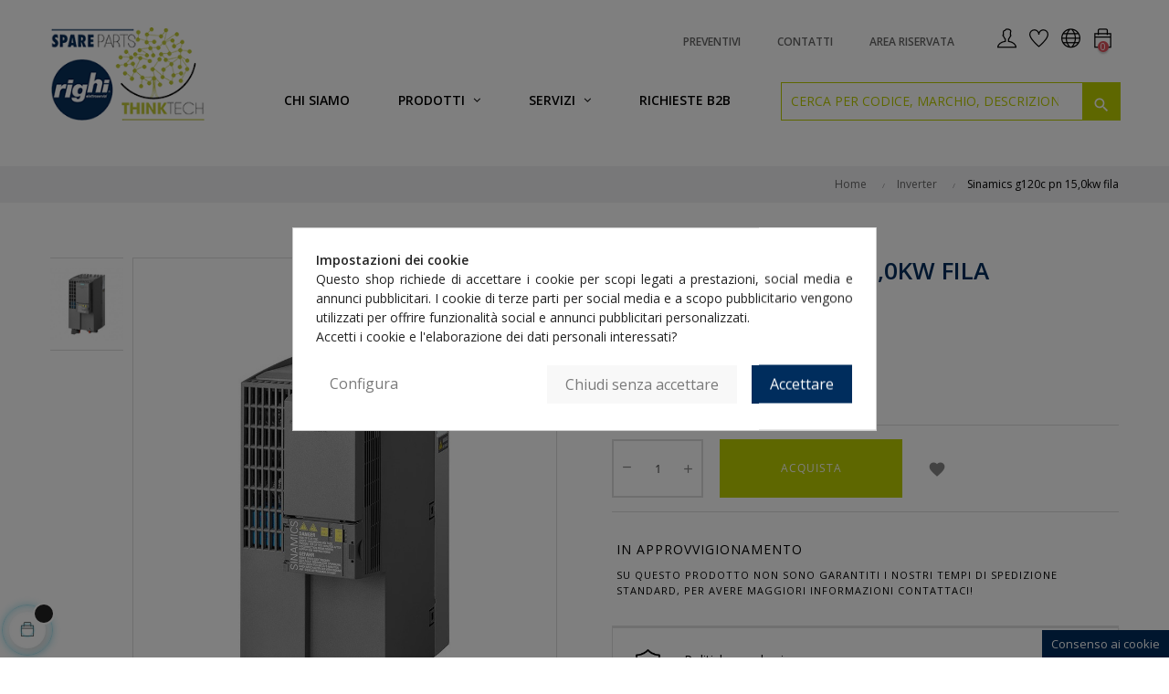

--- FILE ---
content_type: text/html; charset=utf-8
request_url: https://righi-sp.com/it/1_INVERTER/685-sinamics-g120c-pn-15-0kw-fila-4042948663875.html
body_size: 17229
content:
<!doctype html>
<html  lang="it"  class="default" >

  <head>
    
      
  <meta charset="utf-8">


  <meta http-equiv="x-ua-compatible" content="ie=edge">



  <link rel="canonical" href="https://righi-sp.com/it/1_INVERTER/685-sinamics-g120c-pn-15-0kw-fila-4042948663875.html">

  <title>SINAMICS G120C PN 15,0KW FILA</title>
  <meta name="description" content=" ">
  <meta name="keywords" content="">
      
                  <link rel="alternate" href="https://righi-sp.com/it/1_INVERTER/685-sinamics-g120c-pn-15-0kw-fila-4042948663875.html" hreflang="it-IT">
                  <link rel="alternate" href="https://righi-sp.com/en/1_INVERTER/685-SINAMICS-G120C-PN-15-0KW-FILA-5-4042948663875.html" hreflang="en-US">
        



  <meta name="viewport" content="width=device-width, initial-scale=1">



  <link rel="icon" type="image/vnd.microsoft.icon" href="https://righi-sp.com/img/favicon.ico?1608716673">
  <link rel="shortcut icon" type="image/x-icon" href="https://righi-sp.com/img/favicon.ico?1608716673">


  

    <link rel="stylesheet" href="https://righi-sp.com/themes/at_movic/assets/css/theme.css" type="text/css" media="all">
  <link rel="stylesheet" href="https://righi-sp.com/modules/blockreassurance/views/dist/front.css" type="text/css" media="all">
  <link rel="stylesheet" href="https://righi-sp.com/themes/at_movic/modules/leobootstrapmenu/views/css/megamenu.css" type="text/css" media="all">
  <link rel="stylesheet" href="https://righi-sp.com/themes/at_movic/modules/leobootstrapmenu/views/css/leomenusidebar.css" type="text/css" media="all">
  <link rel="stylesheet" href="https://righi-sp.com/modules/leofeature/views/css/jquery.mCustomScrollbar.css" type="text/css" media="all">
  <link rel="stylesheet" href="https://righi-sp.com/themes/at_movic/modules/leofeature/views/css/front.css" type="text/css" media="all">
  <link rel="stylesheet" href="https://righi-sp.com/themes/at_movic/modules/leoslideshow/views/css/typo/typo.css" type="text/css" media="all">
  <link rel="stylesheet" href="https://righi-sp.com/themes/at_movic/modules/leoslideshow/views/css/iView/iview.css" type="text/css" media="all">
  <link rel="stylesheet" href="https://righi-sp.com/themes/at_movic/modules/leoslideshow/views/css/iView/skin_4_responsive/style.css" type="text/css" media="all">
  <link rel="stylesheet" href="https://righi-sp.com/modules/leoquicklogin/views/css/front.css" type="text/css" media="all">
  <link rel="stylesheet" href="https://righi-sp.com/themes/at_movic/modules/roja45quotationspro/views/css/roja45quotationspro17.css" type="text/css" media="all">
  <link rel="stylesheet" href="https://righi-sp.com/modules/roja45quotationspro/views/css/roja45quotationspro17_material.css" type="text/css" media="all">
  <link rel="stylesheet" href="https://righi-sp.com/modules/roja45onsaleproducts/views/css/roja45onsaleproducts.css" type="text/css" media="all">
  <link rel="stylesheet" href="https://righi-sp.com/modules/blockonsale/views/css/blockonsale.css" type="text/css" media="all">
  <link rel="stylesheet" href="https://righi-sp.com/modules/cookiesplus/views/css/cookiesplus.css" type="text/css" media="all">
  <link rel="stylesheet" href="https://righi-sp.com/js/jquery/ui/themes/base/minified/jquery-ui.min.css" type="text/css" media="all">
  <link rel="stylesheet" href="https://righi-sp.com/js/jquery/ui/themes/base/minified/jquery.ui.theme.min.css" type="text/css" media="all">
  <link rel="stylesheet" href="https://righi-sp.com/js/jquery/plugins/fancybox/jquery.fancybox.css" type="text/css" media="all">
  <link rel="stylesheet" href="https://righi-sp.com/js/jquery/plugins/growl/jquery.growl.css" type="text/css" media="all">
  <link rel="stylesheet" href="https://righi-sp.com/modules/blockgrouptop/views/css/blockgrouptop.css" type="text/css" media="all">
  <link rel="stylesheet" href="https://righi-sp.com/themes/at_movic/modules/leoproductsearch/views/css/leosearch.css" type="text/css" media="all">
  <link rel="stylesheet" href="https://righi-sp.com/modules/leoproductsearch/views/css/jquery.autocomplete_productsearch.css" type="text/css" media="all">
  <link rel="stylesheet" href="https://righi-sp.com/js/jquery/plugins/timepicker/jquery-ui-timepicker-addon.css" type="text/css" media="all">
  <link rel="stylesheet" href="https://righi-sp.com/modules/formmaker/views/css/t17/formbuilder.front.css" type="text/css" media="all">
  <link rel="stylesheet" href="https://righi-sp.com/modules/formmaker/views/css/spectrum.css" type="text/css" media="all">
  <link rel="stylesheet" href="https://righi-sp.com/modules/formmaker/views/css/t17/form_font.css" type="text/css" media="all">
  <link rel="stylesheet" href="https://righi-sp.com/modules/formmaker/views/css/t17/form_font-codes.css" type="text/css" media="all">
  <link rel="stylesheet" href="https://righi-sp.com/modules/formmaker/views/css/t17/form_font-embedded.css" type="text/css" media="all">
  <link rel="stylesheet" href="https://righi-sp.com/themes/at_movic/assets/css/custom.css" type="text/css" media="all">
  <link rel="stylesheet" href="https://righi-sp.com/themes/at_movic/modules/appagebuilder/views/css/owl.carousel.css" type="text/css" media="all">
  <link rel="stylesheet" href="https://righi-sp.com/themes/at_movic/modules/appagebuilder/views/css/owl.theme.css" type="text/css" media="all">
  <link rel="stylesheet" href="https://righi-sp.com/themes/at_movic/modules/appagebuilder/views/css/slick-theme.css" type="text/css" media="all">
  <link rel="stylesheet" href="https://righi-sp.com/themes/at_movic/modules/appagebuilder/views/css/slick.css" type="text/css" media="all">
  <link rel="stylesheet" href="https://righi-sp.com/themes/at_movic/modules/appagebuilder/views/css/ApImageHotspot.css" type="text/css" media="all">
  <link rel="stylesheet" href="https://righi-sp.com/themes/at_movic/modules/appagebuilder/views/css/styles.css" type="text/css" media="all">
  <link rel="stylesheet" href="https://righi-sp.com/modules/appagebuilder/views/css/unique.css" type="text/css" media="all">
  <link rel="stylesheet" href="https://righi-sp.com/themes/at_movic/modules/appagebuilder/views/css/fonts-cuttom2.css" type="text/css" media="all">
  <link rel="stylesheet" href="https://righi-sp.com/themes/at_movic/modules/appagebuilder/views/css/profiles/profile1513951283.css" type="text/css" media="all">



    


  

  <script type="text/javascript">
        var LEO_COOKIE_THEME = "AT_MOVIC_PANEL_CONFIG";
        var add_cart_error = "An error occurred while processing your request. Please try again";
        var ajaxsearch = "1";
        var buttonwishlist_title_add = "Lista dei desideri";
        var buttonwishlist_title_remove = "Rimuovi dalla wishlist";
        var enable_dropdown_defaultcart = 1;
        var enable_flycart_effect = 1;
        var enable_notification = 0;
        var height_cart_item = "115";
        var isLogged = false;
        var leo_push = 0;
        var leo_search_url = "https:\/\/righi-sp.com\/it\/modulo\/leoproductsearch\/productsearch";
        var leo_token = "63c8e618ea25936f8fe21ec9c5949077";
        var leoproductsearch_static_token = "63c8e618ea25936f8fe21ec9c5949077";
        var leoproductsearch_token = "8aeaf56a4bf0c88a9eb4a2ed2bd0313a";
        var lf_is_gen_rtl = false;
        var lps_show_product_img = "";
        var lps_show_product_price = "1";
        var lql_ajax_url = "https:\/\/righi-sp.com\/it\/modulo\/leoquicklogin\/leocustomer";
        var lql_is_gen_rtl = false;
        var lql_module_dir = "\/modules\/leoquicklogin\/";
        var lql_myaccount_url = "https:\/\/righi-sp.com\/it\/account";
        var lql_redirect = "";
        var number_cartitem_display = 3;
        var numpro_display = "100";
        var prestashop = {"cart":{"products":[],"totals":{"total":{"type":"total","label":"Totale","amount":0,"value":"0,00\u00a0\u20ac"},"total_including_tax":{"type":"total","label":"Totale (tasse incl.)","amount":0,"value":"0,00\u00a0\u20ac"},"total_excluding_tax":{"type":"total","label":"Totale (tasse escl.)","amount":0,"value":"0,00\u00a0\u20ac"}},"subtotals":{"products":{"type":"products","label":"Totale parziale","amount":0,"value":"0,00\u00a0\u20ac"},"discounts":null,"shipping":{"type":"shipping","label":"Spedizione","amount":0,"value":""},"tax":{"type":"tax","label":"Iva inclusa","amount":0,"value":"0,00\u00a0\u20ac"}},"products_count":0,"summary_string":"0 articoli","vouchers":{"allowed":1,"added":[]},"discounts":[],"minimalPurchase":0,"minimalPurchaseRequired":""},"currency":{"name":"Euro","iso_code":"EUR","iso_code_num":"978","sign":"\u20ac"},"customer":{"lastname":null,"firstname":null,"email":null,"birthday":null,"newsletter":null,"newsletter_date_add":null,"optin":null,"website":null,"company":null,"siret":null,"ape":null,"is_logged":false,"gender":{"type":null,"name":null},"addresses":[]},"language":{"name":"Italiano (Italian)","iso_code":"it","locale":"it-IT","language_code":"it-IT","is_rtl":"0","date_format_lite":"d\/m\/Y","date_format_full":"d\/m\/Y H:i:s","id":2},"page":{"title":"","canonical":null,"meta":{"title":"SINAMICS G120C PN 15,0KW FILA","description":" ","keywords":"","robots":"index"},"page_name":"product","body_classes":{"lang-it":true,"lang-rtl":false,"country-IT":true,"currency-EUR":true,"layout-full-width":true,"page-product":true,"tax-display-enabled":true,"product-id-685":true,"product-SINAMICS G120C PN 15,0KW FILA":true,"product-id-category-8":true,"product-id-manufacturer-0":true,"product-id-supplier-0":true,"product-available-for-order":true},"admin_notifications":[]},"shop":{"name":"Righi Spare Parts","logo":"https:\/\/righi-sp.com\/img\/my-shop-logo-1608711977.jpg","stores_icon":"https:\/\/righi-sp.com\/img\/logo_stores.png","favicon":"https:\/\/righi-sp.com\/img\/favicon.ico"},"urls":{"base_url":"https:\/\/righi-sp.com\/","current_url":"https:\/\/righi-sp.com\/it\/1_INVERTER\/685-sinamics-g120c-pn-15-0kw-fila-4042948663875.html","shop_domain_url":"https:\/\/righi-sp.com","img_ps_url":"https:\/\/righi-sp.com\/img\/","img_cat_url":"https:\/\/righi-sp.com\/img\/c\/","img_lang_url":"https:\/\/righi-sp.com\/img\/l\/","img_prod_url":"https:\/\/righi-sp.com\/img\/p\/","img_manu_url":"https:\/\/righi-sp.com\/img\/m\/","img_sup_url":"https:\/\/righi-sp.com\/img\/su\/","img_ship_url":"https:\/\/righi-sp.com\/img\/s\/","img_store_url":"https:\/\/righi-sp.com\/img\/st\/","img_col_url":"https:\/\/righi-sp.com\/img\/co\/","img_url":"https:\/\/righi-sp.com\/themes\/at_movic\/assets\/img\/","css_url":"https:\/\/righi-sp.com\/themes\/at_movic\/assets\/css\/","js_url":"https:\/\/righi-sp.com\/themes\/at_movic\/assets\/js\/","pic_url":"https:\/\/righi-sp.com\/upload\/","pages":{"address":"https:\/\/righi-sp.com\/it\/indirizzo","addresses":"https:\/\/righi-sp.com\/it\/indirizzi","authentication":"https:\/\/righi-sp.com\/it\/login","cart":"https:\/\/righi-sp.com\/it\/carrello","category":"https:\/\/righi-sp.com\/it\/index.php?controller=category","cms":"https:\/\/righi-sp.com\/it\/index.php?controller=cms","contact":"https:\/\/righi-sp.com\/it\/contattaci","discount":"https:\/\/righi-sp.com\/it\/buoni-sconto","guest_tracking":"https:\/\/righi-sp.com\/it\/tracciatura-ospite","history":"https:\/\/righi-sp.com\/it\/cronologia-ordini","identity":"https:\/\/righi-sp.com\/it\/dati-personali","index":"https:\/\/righi-sp.com\/it\/","my_account":"https:\/\/righi-sp.com\/it\/account","order_confirmation":"https:\/\/righi-sp.com\/it\/conferma-ordine","order_detail":"https:\/\/righi-sp.com\/it\/index.php?controller=order-detail","order_follow":"https:\/\/righi-sp.com\/it\/segui-ordine","order":"https:\/\/righi-sp.com\/it\/ordine","order_return":"https:\/\/righi-sp.com\/it\/index.php?controller=order-return","order_slip":"https:\/\/righi-sp.com\/it\/buono-ordine","pagenotfound":"https:\/\/righi-sp.com\/it\/pagina-non-trovata","password":"https:\/\/righi-sp.com\/it\/recupero-password","pdf_invoice":"https:\/\/righi-sp.com\/it\/index.php?controller=pdf-invoice","pdf_order_return":"https:\/\/righi-sp.com\/it\/index.php?controller=pdf-order-return","pdf_order_slip":"https:\/\/righi-sp.com\/it\/index.php?controller=pdf-order-slip","prices_drop":"https:\/\/righi-sp.com\/it\/offerte","product":"https:\/\/righi-sp.com\/it\/index.php?controller=product","search":"https:\/\/righi-sp.com\/it\/ricerca","sitemap":"https:\/\/righi-sp.com\/it\/Mappa del sito","stores":"https:\/\/righi-sp.com\/it\/negozi","supplier":"https:\/\/righi-sp.com\/it\/fornitori","register":"https:\/\/righi-sp.com\/it\/login?create_account=1","order_login":"https:\/\/righi-sp.com\/it\/ordine?login=1"},"alternative_langs":{"it-IT":"https:\/\/righi-sp.com\/it\/1_INVERTER\/685-sinamics-g120c-pn-15-0kw-fila-4042948663875.html","en-US":"https:\/\/righi-sp.com\/en\/1_INVERTER\/685-SINAMICS-G120C-PN-15-0KW-FILA-5-4042948663875.html"},"theme_assets":"\/themes\/at_movic\/assets\/","actions":{"logout":"https:\/\/righi-sp.com\/it\/?mylogout="},"no_picture_image":{"bySize":{"small_default":{"url":"https:\/\/righi-sp.com\/img\/p\/it-default-small_default.jpg","width":98,"height":123},"cart_default":{"url":"https:\/\/righi-sp.com\/img\/p\/it-default-cart_default.jpg","width":125,"height":157},"medium_default":{"url":"https:\/\/righi-sp.com\/img\/p\/it-default-medium_default.jpg","width":378,"height":472},"home_default":{"url":"https:\/\/righi-sp.com\/img\/p\/it-default-home_default.jpg","width":378,"height":472},"large_default":{"url":"https:\/\/righi-sp.com\/img\/p\/it-default-large_default.jpg","width":800,"height":1000}},"small":{"url":"https:\/\/righi-sp.com\/img\/p\/it-default-small_default.jpg","width":98,"height":123},"medium":{"url":"https:\/\/righi-sp.com\/img\/p\/it-default-medium_default.jpg","width":378,"height":472},"large":{"url":"https:\/\/righi-sp.com\/img\/p\/it-default-large_default.jpg","width":800,"height":1000},"legend":""}},"configuration":{"display_taxes_label":true,"display_prices_tax_incl":true,"is_catalog":false,"show_prices":true,"opt_in":{"partner":false},"quantity_discount":{"type":"discount","label":"Sconto unit\u00e0"},"voucher_enabled":1,"return_enabled":1},"field_required":[],"breadcrumb":{"links":[{"title":"Home","url":"https:\/\/righi-sp.com\/it\/"},{"title":"INVERTER","url":"https:\/\/righi-sp.com\/it\/8-1_INVERTER"},{"title":"SINAMICS G120C PN 15,0KW FILA","url":"https:\/\/righi-sp.com\/it\/1_INVERTER\/685-sinamics-g120c-pn-15-0kw-fila-4042948663875.html"}],"count":3},"link":{"protocol_link":"https:\/\/","protocol_content":"https:\/\/"},"time":1768960775,"static_token":"63c8e618ea25936f8fe21ec9c5949077","token":"8aeaf56a4bf0c88a9eb4a2ed2bd0313a","debug":false};
        var psemailsubscription_subscription = "https:\/\/righi-sp.com\/it\/modulo\/ps_emailsubscription\/subscription";
        var psr_icon_color = "#F19D76";
        var roja45_hide_add_to_cart = 0;
        var roja45_hide_price = 0;
        var roja45_quotation_useajax = 1;
        var roja45quotationspro_added_failed = "Impossibile aggiungere il prodotto alla tua richiesta.";
        var roja45quotationspro_added_success = "Prodotto aggiunto alla tua richiesta correttamente.";
        var roja45quotationspro_button_addquote = "Aggiungi al preventivo";
        var roja45quotationspro_button_text = "Richiedi un preventivo";
        var roja45quotationspro_button_text_2 = "Richiedi un nuovo preventivo";
        var roja45quotationspro_cartbutton_text = "Aggiungi al preventivo";
        var roja45quotationspro_catalog_mode = 0;
        var roja45quotationspro_change_qty = 0;
        var roja45quotationspro_controller = "https:\/\/righi-sp.com\/it\/modulo\/roja45quotationspro\/QuotationsProFront?token=63c8e618ea25936f8fe21ec9c5949077";
        var roja45quotationspro_delete_products = 0;
        var roja45quotationspro_deleted_failed = "Impossibile rimuovere il prodotto dalla tua richiesta.";
        var roja45quotationspro_deleted_success = "Prodotto rimosso dalla richiesta correttamente.";
        var roja45quotationspro_enable_captcha = 0;
        var roja45quotationspro_enable_captchatype = 0;
        var roja45quotationspro_enable_inquotenotify = 1;
        var roja45quotationspro_enable_quote_dropdown = 0;
        var roja45quotationspro_enabled = [];
        var roja45quotationspro_enablequotecart = 1;
        var roja45quotationspro_enablequotecartpopup = 0;
        var roja45quotationspro_error_title = "Errore";
        var roja45quotationspro_fontpack = 2;
        var roja45quotationspro_id_product = "685";
        var roja45quotationspro_instantresponse = 0;
        var roja45quotationspro_label_position = "";
        var roja45quotationspro_new_quote_available = "Un nuovo preventivo \u00e8 disponibile nel tuo account.";
        var roja45quotationspro_productlistitemselector = "article.product-miniature";
        var roja45quotationspro_productlistselector_addtocart = "";
        var roja45quotationspro_productlistselector_buttons = "";
        var roja45quotationspro_productlistselector_price = ".product-price-and-shipping";
        var roja45quotationspro_productselector_addtocart = ".product-add-to-cart";
        var roja45quotationspro_productselector_price = "div.product-prices";
        var roja45quotationspro_productselector_qty = ".quote_quantity_wanted";
        var roja45quotationspro_quote_link_text = "Richiedi un preventivo";
        var roja45quotationspro_quote_modified = "Your cart has changed, you can request a new quote or reload an existing quote by clicking the link below.";
        var roja45quotationspro_recaptcha_site_key = "";
        var roja45quotationspro_request_buttons = "";
        var roja45quotationspro_responsivecartnavselector = "._desktop_quotecart";
        var roja45quotationspro_responsivecartselector = "#header .header-nav div.hidden-md-up";
        var roja45quotationspro_sent_failed = "Impossibile inviare la richiesta. Per favore riprova pi\u00f9 tardi.";
        var roja45quotationspro_sent_success = "Richiesta ricevuta, ci metteremo presto in contatto. Grazie.";
        var roja45quotationspro_show_label = 0;
        var roja45quotationspro_success_title = "Successo";
        var roja45quotationspro_touchspin = 1;
        var roja45quotationspro_unknown_error = "Si \u00e8 verificato un errore imprevisto, segnalalo al tuo fornitore di assistenza. ";
        var roja45quotationspro_usejs = 1;
        var roja45quotationspro_warning_title = "Attenzione";
        var show_popup = 1;
        var txt_not_found = "Nessun prodotto trovato";
        var type_dropdown_defaultcart = "dropdown";
        var type_flycart_effect = "fade";
        var url_leoproductattribute = "https:\/\/righi-sp.com\/it\/modulo\/leofeature\/LeoProductAttribute";
        var width_cart_item = "265";
        var wishlist_add = "Il prodotto \u00e8 stato aggiunto con successo alla tua lista dei desideri";
        var wishlist_cancel_txt = "Annulla";
        var wishlist_confirm_del_txt = "Elimina l'elemento selezionato?";
        var wishlist_del_default_txt = "Impossibile eliminare lista dei desideri di default";
        var wishlist_email_txt = "E-mail";
        var wishlist_loggin_required = "Devi essere registrato per gestire la vostra lista dei desideri";
        var wishlist_ok_txt = "Ok";
        var wishlist_quantity_required = "\u00c8 necessario inserire una quantit\u00e0";
        var wishlist_remove = "Il prodotto \u00e8 stato rimosso con successo dal lista dei desideri";
        var wishlist_reset_txt = "Reimposta";
        var wishlist_send_txt = "Inviare";
        var wishlist_send_wishlist_txt = "Invia lista dei desideri";
        var wishlist_url = "https:\/\/righi-sp.com\/it\/modulo\/leofeature\/mywishlist";
        var wishlist_viewwishlist = "Vedi il tuo lista dei desideri";
      </script>
<script type="text/javascript">
	var choosefile_text = "Scegli il file";
	var turnoff_popup_text = "Non mostrare nuovamente questo popup";
	
	var size_item_quickview = 82;
	var style_scroll_quickview = 'vertical';
	
	var size_item_page = 113;
	var style_scroll_page = 'horizontal';
	
	var size_item_quickview_attr = 101;	
	var style_scroll_quickview_attr = 'vertical';
	
	var size_item_popup = 160;
	var style_scroll_popup = 'vertical';
</script>


  <!-- emarketing start -->





<!-- emarketing end --><!-- @file modules\appagebuilder\views\templates\hook\header -->

<script>
	/**
	 * List functions will run when document.ready()
	 */
	var ap_list_functions = [];
	/**
	 * List functions will run when window.load()
	 */
	var ap_list_functions_loaded = [];

	/**
	 * List functions will run when document.ready() for theme
	 */

	var products_list_functions = [];
</script>


<script type='text/javascript'>
	var leoOption = {
		category_qty:1,
		product_list_image:0,
		product_one_img:1,
		productCdown: 1,
		productColor: 0,
		homeWidth: 378,
		homeheight: 472,
	}

	ap_list_functions.push(function(){
		if (typeof $.LeoCustomAjax !== "undefined" && $.isFunction($.LeoCustomAjax)) {
			var leoCustomAjax = new $.LeoCustomAjax();
			leoCustomAjax.processAjax();
		}
	});
</script>
<script type="text/javascript">
	
	var FancyboxI18nClose = "Vicino";
	var FancyboxI18nNext = "Il prossimo";
	var FancyboxI18nPrev = "Precedente";
	var current_link = "http://righi-sp.com/it/";		
	var currentURL = window.location;
	currentURL = String(currentURL);
	currentURL = currentURL.replace("https://","").replace("http://","").replace("www.","").replace( /#\w*/, "" );
	current_link = current_link.replace("https://","").replace("http://","").replace("www.","");
	var text_warning_select_txt = "Seleziona una da rimuovere?";
	var text_confirm_remove_txt = "Sei sicuro di voler rimuovere le fila piè di pagina?";
	var close_bt_txt = "Vicino";
	var list_menu = [];
	var list_menu_tmp = {};
	var list_tab = [];
	var isHomeMenu = 0;
	
</script><script type="text/javascript">
            var formmakerPath = "https://righi-sp.com/it/forms/upload";
            var titleFileUploadFM = "Nessun file selezionato";
            var titleChooseFileFM = "Scegli file";</script><script type="text/javascript">
    var dataLayer = [];

    var currencyCode = "eur";
                        /*VIEW  PRODUCT DETAIL*/
    var action = "detail";
    var list = "INVERTER";
    var products = [        
        {
            "id": "391027148685",
            "name": "SINAMICS G120C PN 15,0KW FILA",
            "price": "2903",
            "category": "INVERTER"
        },
        
        ];
    var currencyCode = "eur";
    
    dataLayer.push({
        "page": "viewProduct",
        "ecommerce": {
            action: {
                "actionField": {
                    "list": list
                },
                "products": products
            }
        }
    });
    $(document).on('click', '#add_to_cart > button', function (e) {
        dataLayer.push({
            'event': 'addToCart',
            'ecommerce': {
                'currencyCode': currencyCode,
                'add': {
                    'products': products
                }
            }
        });
    });
    
                
        
    
        
</script>
<!-- Global site tag (gtag.js) - Google Ads: 10786582211 -->
<script async src="https://www.googletagmanager.com/gtag/js?id=AW-10786582211"></script>
<script>
  window.dataLayer = window.dataLayer || [];
  function gtag(){dataLayer.push(arguments);}
  gtag('js', new Date());

  gtag('config', 'AW-10786582211');
</script>




    
  <meta property="og:type" content="product">
  <meta property="og:url" content="https://righi-sp.com/it/1_INVERTER/685-sinamics-g120c-pn-15-0kw-fila-4042948663875.html">
  <meta property="og:title" content="SINAMICS G120C PN 15,0KW FILA">
  <meta property="og:site_name" content="Righi Spare Parts">
  <meta property="og:description" content=" ">
  <meta property="og:image" content="https://righi-sp.com/22041-large_default/sinamics-g120c-pn-15-0kw-fila.jpg">
      <meta property="product:pretax_price:amount" content="2903">
    <meta property="product:pretax_price:currency" content="EUR">
    <meta property="product:price:amount" content="3541.66">
    <meta property="product:price:currency" content="EUR">
    
  </head>

  <body id="product" class="lang-it country-it currency-eur layout-full-width page-product tax-display-enabled product-id-685 product-sinamics-g120c-pn-15-0kw-fila product-id-category-8 product-id-manufacturer-0 product-id-supplier-0 product-available-for-order fullwidth">

    
      <!-- Google Tag Manager -->

<noscript>
    <iframe src="//www.googletagmanager.com/ns.html?id=GTM-TNC46RT"
            height="0" width="0" style="display:none;visibility:hidden"></iframe>
</noscript>
<script>
    
    (function (w, d, s, l, i) {
        w[l] = w[l] || [];
        w[l].push({'gtm.start': new Date().getTime(), event: 'gtm.js'});
        var f = d.getElementsByTagName(s)[0],
            j = d.createElement(s), dl = l != 'dataLayer' ? '&l=' + l : '';
        j.async = true;
        j.src =
            '//www.googletagmanager.com/gtm.js?id=' + i + dl;
        f.parentNode.insertBefore(j, f);
    })(window, document, 'script', 'dataLayer', 'GTM-TNC46RT');
</script>

<!-- End Google Tag Manager -->

    

    <main id="page">
      
              
      <header id="header">
        <div class="header-container">
          
            
  <div class="header-banner">
          <div class="container">
              <div class="inner"></div>
          </div>
        </div>



  <nav class="header-nav">
    <div class="topnav">
              <div class="inner"></div>
          </div>
    <div class="bottomnav">
              <div class="inner"><!-- @file modules\appagebuilder\views\templates\hook\ApRow -->
<div class="wrapper"
>

<div class="container">
    <div        class="row box-padding800 ApRow  has-bg bg-boxed"
                            style="background: no-repeat;"        data-bg_data=" no-repeat"        >
                                            <!-- @file modules\appagebuilder\views\templates\hook\ApColumn -->
<div    class="col-xl-12 col-lg-12 col-md-12 col-sm-12 col-xs-12 col-sp-12 col-info-top ApColumn "
	    >
                    <!-- @file modules\appagebuilder\views\templates\hook\ApModule -->
<div id="_desktop_cart">
  <div class="blockcart cart-preview inactive" data-refresh-url="//righi-sp.com/it/modulo/ps_shoppingcart/ajax">
    <div class="header">
              <i class="ti-bag"></i>
        <span class="cart-products-count">0</span>
          </div>
  </div>
</div>
<!-- @file modules\appagebuilder\views\templates\hook\ApModule -->
<!-- Block languages module -->
<div id="leo_block_top" class="popup-over dropdown js-dropdown">
    <a href="javascript:void(0)" data-toggle="dropdown" class="popup-title" title="Proprietà">
	    <i class="ti-world icons"></i>
	</a>
	<div class="popup-content dropdown-menu">
		<div class="language-selector">
			<span>Lingua:</span>
			<ul class="link">
						          	<li  class="current" >
		            	<a href="https://righi-sp.com/it/1_INVERTER/685-sinamics-g120c-pn-15-0kw-fila-4042948663875.html" class="dropdown-item">
		            		<span class="lang-img"><img src="/img/l/2.jpg" alt="it" width="16" height="11" /></span>
		            		<span class="lang-name">Italiano</span>
		            	</a>
		          	</li>
		        		          	<li >
		            	<a href="https://righi-sp.com/en/1_INVERTER/685-SINAMICS-G120C-PN-15-0KW-FILA-5-4042948663875.html" class="dropdown-item">
		            		<span class="lang-img"><img src="/img/l/5.jpg" alt="en" width="16" height="11" /></span>
		            		<span class="lang-name">Inglese</span>
		            	</a>
		          	</li>
		        			</ul>
		</div>
		<div class="currency-selector">
			<span>Moneta:</span>
			<ul class="link">
						        	<li  class="current" >
		          		<a title="Euro" rel="nofollow" href="https://righi-sp.com/it/1_INVERTER/685-sinamics-g120c-pn-15-0kw-fila-4042948663875.html?SubmitCurrency=1&amp;id_currency=1" class="dropdown-item">
		          			<span class="cur-code">EUR</span>
		          			<span class="cur-name">€</span>
		          		</a>
		        	</li>
		      			        	<li >
		          		<a title="Dollaro statunitense" rel="nofollow" href="https://righi-sp.com/it/1_INVERTER/685-sinamics-g120c-pn-15-0kw-fila-4042948663875.html?SubmitCurrency=1&amp;id_currency=3" class="dropdown-item">
		          			<span class="cur-code">USD</span>
		          			<span class="cur-name">$</span>
		          		</a>
		        	</li>
		      				</ul>
		</div>
			</div>
</div>

<!-- /Block languages module -->
<!-- @file modules\appagebuilder\views\templates\hook\ApGenCode -->

	<div class="wislish-button">      <a        class="ap-btn-wishlist"        href="//righi-sp.com/it/modulo/leofeature/mywishlist"        title=""        rel="nofollow"      >        <i class="ti-heart"></i>    <span class="ap-total-wishlist ap-total"></span>      </a>    </div>
<!-- @file modules\appagebuilder\views\templates\hook\ApModule -->
<div class="userinfo-selector dropdown js-dropdown popup-over" id="_desktop_user_info">
  <a href="javascript:void(0)" data-toggle="dropdown" class="popup-title" title="Account">
    <i class="ti-user"></i>
 </a>
  <ul class="popup-content dropdown-menu user-info">
    			      <li>
	        <a
	          class="signin leo-quicklogin"
	          data-enable-sociallogin="enable"
	          data-type="popup"
	          data-layout="login"
	          href="javascript:void(0)"
	          title="Accedi al tuo account cliente"
	          rel="nofollow"
	        >
	          <i class="ti-lock"></i>
	          <span>Log-in</span>
	        </a>
	      </li>
	      <li>
	        <a
	          class="register leo-quicklogin"
	          data-enable-sociallogin="enable"
	          data-type="popup"
	          data-layout="register"
	          href="javascript:void(0)"
	          title="Accedi al tuo account cliente"
	          rel="nofollow"
	        >
	          <i class="ti-user"></i>
	          <span>Registrati</span>
	        </a>
	      </li>
	    
      	  	  <li>
        <a
          class="btn-wishlist"
          href="//righi-sp.com/it/modulo/leofeature/mywishlist"
          title="Lista dei desideri"
          rel="nofollow"
        >
          <i class="ti-heart"></i>
          <span>Lista dei desideri</span>
  		(<span class="ap-total-wishlist ap-total"></span>)
        </a>
      </li>
  	      </ul>
</div>
<!-- @file modules\appagebuilder\views\templates\hook\ApGenCode -->

	<div class="topmenurighi"><nav><ul><li><a href="/it/pagina/28-preventivi">Preventivi</a></li><li><a href="/it/contattaci">Contatti</a></li><li><a href="/it/account">Area riservata</a></li></ul></nav></div>

    </div>            </div>
</div>
</div>
    </div>
          </div>
  </nav>



  <div class="header-top">
          <div class="inner"><!-- @file modules\appagebuilder\views\templates\hook\ApRow -->
<div class="wrapper"
>

<div class="container">
    <div        class="row box-padding800 ApRow  has-bg bg-boxed"
                            style="background: no-repeat;"        data-bg_data=" no-repeat"        >
                                            <!-- @file modules\appagebuilder\views\templates\hook\ApColumn -->
<div    class="col-xl-2 col-lg-2 col-md-12 col-sm-12 col-xs-12 col-sp-12 col-logo ApColumn "
	    >
                    <!-- @file modules\appagebuilder\views\templates\hook\ApGenCode -->

	<div class="h-logo">    <a href="https://righi-sp.com/">        <img class="img-fluid" src="https://righi-sp.com/img/my-shop-logo-1608711977.jpg" alt="Righi elettroservizi e-commerce">    </a></div>

    </div><!-- @file modules\appagebuilder\views\templates\hook\ApColumn -->
<div    class="col-xl-6 col-lg-6 col-md-2 col-sm-2 col-xs-2 col-sp-2  ApColumn "
	    >
                    <!-- @file modules\appagebuilder\views\templates\hook\ApSlideShow -->
<div id="memgamenu-form_11758413578950722" class="ApMegamenu">
			    
                <nav data-megamenu-id="11758413578950722" class="leo-megamenu cavas_menu navbar navbar-default enable-canvas " role="navigation">
                            <!-- Brand and toggle get grouped for better mobile display -->
                            <div class="navbar-header">
                                    <button type="button" class="navbar-toggler hidden-lg-up" data-toggle="collapse" data-target=".megamenu-off-canvas-11758413578950722">
                                            <span class="sr-only">navigazione Toggle</span>
                                            &#9776;
                                            <!--
                                            <span class="icon-bar"></span>
                                            <span class="icon-bar"></span>
                                            <span class="icon-bar"></span>
                                            -->
                                    </button>
                            </div>
                            <!-- Collect the nav links, forms, and other content for toggling -->
                                                        <div class="leo-top-menu collapse navbar-toggleable-md megamenu-off-canvas megamenu-off-canvas-11758413578950722"><ul class="nav navbar-nav megamenu horizontal">    <li data-menu-type="cms" class="nav-item  " >
        <a class="nav-link has-category" href="https://righi-sp.com/it/pagina/4-chi-siamo" target="_self">
                            
                            <span class="menu-title">CHI SIAMO</span>
                                                        </a>
    </li>
<li data-menu-type="category" class="nav-item parent  dropdown aligned-left  " >
    <a class="nav-link dropdown-toggle has-category" data-toggle="dropdown" href="https://righi-sp.com/it/2-prodotti" target="_self">

                    
                    <span class="menu-title">PRODOTTI</span>
                                        
            </a>
        <b class="caret"></b>
            <div class="dropdown-sub dropdown-menu" >
            <div class="dropdown-menu-inner">
                                    <div class="row">
                                                    <div class="mega-col col-md-12" >
                                <div class="mega-col-inner ">
                                    <div class="leo-widget" data-id_widget="1608226785">
    <div class="widget-subcategories">
                <div class="widget-inner">
                            <div class="menu-title">
                    <a href="https://righi-sp.com/it/2-prodotti" title="Prodotti" class="img">
                            Prodotti 
                    </a>
                </div>
                <ul>
                                    <li class="clearfix ">
                        <a href="https://righi-sp.com/it/4-1_ELETTROMECCANICA" title="ELETTROMECCANICA" class="img">
                                ELETTROMECCANICA 
                        </a>
                                            </li>
                                    <li class="clearfix ">
                        <a href="https://righi-sp.com/it/7-1_ALIMENTATORI" title="ALIMENTATORI" class="img">
                                ALIMENTATORI 
                        </a>
                                            </li>
                                    <li class="clearfix ">
                        <a href="https://righi-sp.com/it/8-1_INVERTER" title="INVERTER" class="img">
                                INVERTER 
                        </a>
                                            </li>
                                    <li class="clearfix ">
                        <a href="https://righi-sp.com/it/9-1_PANNELLI-OPERATORI-PC" title="PANNELLI OPERATORI PC" class="img">
                                PANNELLI OPERATORI PC 
                        </a>
                                            </li>
                                    <li class="clearfix ">
                        <a href="https://righi-sp.com/it/10-1_PLC" title="PLC" class="img">
                                PLC 
                        </a>
                                            </li>
                                    <li class="clearfix ">
                        <a href="https://righi-sp.com/it/13-1_STRUMENTI-DI-MISURA" title="STRUMENTI DI MISURA" class="img">
                                STRUMENTI DI MISURA 
                        </a>
                                            </li>
                                    <li class="clearfix ">
                        <a href="https://righi-sp.com/it/29-1-OUTLET" title="OUTLET" class="img">
                                OUTLET 
                        </a>
                                            </li>
                                </ul>
                    </div>
    </div>
 
</div>                                </div>
                            </div>
                                            </div>
                            </div>
        </div>
    </li>
<li data-menu-type="url" class="nav-item parent  dropdown aligned-left  " >
    <a class="nav-link dropdown-toggle has-category" data-toggle="dropdown" href="https://righi-sp.com/it/#" target="_self">

                    
                    <span class="menu-title">SERVIZI</span>
                                        
            </a>
        <b class="caret"></b>
            <div class="dropdown-sub dropdown-menu" >
            <div class="dropdown-menu-inner">
                                    <div class="row">
                                                    <div class="mega-col col-md-12" >
                                <div class="mega-col-inner ">
                                    <div class="leo-widget" data-id_widget="1604333818">
    <div class="widget-links">
		<div class="widget-inner">	
		<div id="tabs219849855" class="panel-group">
			<ul class="nav-links">
				  
					<li ><a href="https://righi-sp.com/it/pagina/17-e-plan-p8-e-propanel-per-una-progettazione-innovativa" >E-PLAN P8 e PROPANEL PER UNA PROGETTAZIONE INNOVATIVA</a></li>
				  
					<li ><a href="https://righi-sp.com/it/pagina/18-kit-cavi-cablaggi-" >Kit cavi cablaggi</a></li>
				  
					<li ><a href="https://righi-sp.com/it/pagina/25-carpentieria-e-piastre-a-fondo-forate" >Carpentieria e piastre a fondo forate</a></li>
				  
					<li ><a href="https://righi-sp.com/it/pagina/22-progetto-industry-40" >Progetto Industry 4.0</a></li>
				  
					<li ><a href="https://righi-sp.com/it/pagina/19-servizio-di-parametrizzazione-componenti-" >Servizio di parametrizzazione componenti</a></li>
				  
					<li ><a href="https://righi-sp.com/it/pagina/20-software-di-gestione" >Software di gestione</a></li>
				  
					<li ><a href="https://righi-sp.com/it/pagina/21-righi-smart-service-" >Righi smart service</a></li>
							</ul>
		</div>
	</div>
    </div>
</div>                                </div>
                            </div>
                                            </div>
                            </div>
        </div>
    </li>
    <li data-menu-type="url" class="nav-item  " >
        <a class="nav-link has-category" href="https://righi-sp.com/it/forms/1/richieste-b2b" target="_self">
                            
                            <span class="menu-title">RICHIESTE B2B</span>
                                                        </a>
    </li>
    <li data-menu-type="controller" class="nav-item justMobile " >
        <a class="nav-link has-category" href="https://righi-sp.com/it/contattaci" target="_self">
                            
                            <span class="menu-title">CONTATTI</span>
                                                        </a>
    </li>
    <li data-menu-type="url" class="nav-item justMobile " >
        <a class="nav-link has-category" href="https://righi-sp.com/it/modulo/roja45quotationspro/QuotationsProFront?action=getCustomerQuotes" target="_self">
                            
                            <span class="menu-title">PREVENTIVI</span>
                                                        </a>
    </li>
    <li data-menu-type="controller" class="nav-item justMobile " >
        <a class="nav-link has-category" href="https://righi-sp.com/it/account" target="_self">
                            
                            <span class="menu-title">AREA RISERVATA</span>
                                                        </a>
    </li>
</ul></div>
            </nav>
<script type="text/javascript">
	list_menu_tmp.id = '11758413578950722';
	list_menu_tmp.type = 'horizontal';
	list_menu_tmp.show_cavas =1;
	list_menu_tmp.list_tab = list_tab;
	list_menu.push(list_menu_tmp);
	list_menu_tmp = {};	
	list_tab = {};
</script>
    
	</div>

    </div><!-- @file modules\appagebuilder\views\templates\hook\ApColumn -->
<div    class="col-xl-4 col-lg-4 col-md-10 col-sm-10 col-xs-10 col-sp-10  ApColumn "
	    >
                    <!-- @file modules\appagebuilder\views\templates\hook\ApModule -->


<!-- Block search module -->
<div id="leo_search_block_top" class="block exclusive">
	<h4 class="title_block">Ricerca</h4>
	<form method="get" action="https://righi-sp.com/it/index.php?controller=productsearch" id="leosearchtopbox">
		<input type="hidden" name="fc" value="module" />
		<input type="hidden" name="module" value="leoproductsearch" />
		<input type="hidden" name="controller" value="productsearch" />
                <input type="hidden" name="leoproductsearch_static_token" value="63c8e618ea25936f8fe21ec9c5949077"/>
		    	<label>Prodotti della ricerca:</label>
		<div class="block_content clearfix leoproductsearch-content">		
			<div class="list-cate-wrapper" style="display: none">
				<input id="leosearchtop-cate-id" name="cate" value="" type="hidden">
				<a href="javascript:void(0)" id="dropdownListCateTop" class="select-title" rel="nofollow" data-toggle="dropdown" aria-haspopup="true" aria-expanded="false">
					<span>Tutte le categorie</span>
					<i class="material-icons pull-xs-right">keyboard_arrow_down</i>
				</a>
				<div class="list-cate dropdown-menu" aria-labelledby="dropdownListCateTop">
					<a href="#" data-cate-id="" data-cate-name="Tutte le categorie" class="cate-item active" >Tutte le categorie</a>				
					<a href="#" data-cate-id="2" data-cate-name="Prodotti" class="cate-item cate-level-1" >Prodotti</a>
					
  <a href="#" data-cate-id="7" data-cate-name="ALIMENTATORI" class="cate-item cate-level-2" >--ALIMENTATORI</a>
  <a href="#" data-cate-id="4" data-cate-name="ELETTROMECCANICA" class="cate-item cate-level-2" >--ELETTROMECCANICA</a>
  <a href="#" data-cate-id="8" data-cate-name="INVERTER" class="cate-item cate-level-2" >--INVERTER</a>
  <a href="#" data-cate-id="29" data-cate-name="OUTLET" class="cate-item cate-level-2" >--OUTLET</a>
  <a href="#" data-cate-id="9" data-cate-name="PANNELLI OPERATORI PC" class="cate-item cate-level-2" >--PANNELLI OPERATORI PC</a>
  <a href="#" data-cate-id="10" data-cate-name="PLC" class="cate-item cate-level-2" >--PLC</a>
  <a href="#" data-cate-id="13" data-cate-name="STRUMENTI DI MISURA" class="cate-item cate-level-2" >--STRUMENTI DI MISURA</a>
  
				</div>
			</div>
			<div class="leoproductsearch-result">
				<div class="leoproductsearch-loading cssload-speeding-wheel"></div>
				<input class="search_query form-control grey" type="text" id="leo_search_query_top" name="search_query" value="" placeholder="CERCA PER CODICE, MARCHIO, DESCRIZIONE"/>
			</div>
			<button type="submit" id="leo_search_top_button" class="btn btn-default button button-small"><span><i class="material-icons search">search</i></span></button> 
		</div>
	</form>
</div>
<script type="text/javascript">
	var blocksearch_type = 'top';
</script>
<!-- /Block search module -->

    </div>            </div>
</div>
</div>
    <script>
    gtag(
        'event',
        'conversion',
        {"send_to":"AW-10786582211\/HvDdCIytlqwDEMPduJco","value":"3541.66","currency":"EUR"}
    );
</script>
</div>
          </div>
  
          
        </div>
      </header>
      
        
<aside id="notifications">
  <div class="container">
    
    
    
      </div>
</aside>
      
      <section id="wrapper">
       
              <div class="container">
                
            <nav data-depth="3" class="breadcrumb hidden-sm-down">
  <ol itemscope itemtype="http://schema.org/BreadcrumbList">
    
              
          <li itemprop="itemListElement" itemscope itemtype="http://schema.org/ListItem">
                      <a itemprop="item" href="https://righi-sp.com/it/">
              <span itemprop="name">Home</span>
            </a>             <meta itemprop="position" content="1">
          </li>
        
              
          <li itemprop="itemListElement" itemscope itemtype="http://schema.org/ListItem">
                      <a itemprop="item" href="https://righi-sp.com/it/8-1_INVERTER">
              <span itemprop="name">INVERTER</span>
            </a>             <meta itemprop="position" content="2">
          </li>
        
              
          <li itemprop="itemListElement" itemscope itemtype="http://schema.org/ListItem">
                      <a itemprop="item" href="https://righi-sp.com/it/1_INVERTER/685-sinamics-g120c-pn-15-0kw-fila-4042948663875.html">
              <span itemprop="name">SINAMICS G120C PN 15,0KW FILA</span>
            </a>             <meta itemprop="position" content="3">
          </li>
        
          
  </ol>
</nav>
          
          <div class="row">
            

            
  <div id="content-wrapper" class="col-lg-12 col-xs-12">
    
      

      
<section id="main" class="product-detail product-image-thumbs-left product-image-thumbs product-thumbs-left" itemscope itemtype="https://schema.org/Product">
  <meta itemprop="url" content="https://righi-sp.com/it/1_INVERTER/685-sinamics-g120c-pn-15-0kw-fila-4042948663875.html"><div class="row"><div class="col-md-6 col-lg-6 col-xl-6">


  <section class="page-content" id="content" data-templateview="left" data-numberimage="5" data-numberimage1200="4" data-numberimage992="3" data-numberimage768="3" data-numberimage576="3" data-numberimage480="2" data-numberimage360="2" data-templatemodal="0" data-templatezoomtype="none" data-zoomposition="right" data-zoomwindowwidth="400" data-zoomwindowheight="400">
    
      <div class="images-container">
        
                  
            <div class="product-cover">
              
                <ul class="product-flags">
                                  </ul>
              
                              <img id="zoom_product" data-type-zoom="" class="js-qv-product-cover img-fluid" src="https://righi-sp.com/22041-large_default/sinamics-g120c-pn-15-0kw-fila.jpg" alt="" title="" itemprop="image">
                <div class="layer hidden-sm-down" data-toggle="modal" data-target="#product-modal">
                  <i class="material-icons zoom-in">&#xE8FF;</i>
                </div>
                          </div>
          

          
            <div id="thumb-gallery" class="product-thumb-images">
                                                <div class="thumb-container  active ">
                    <a href="javascript:void(0)" data-image="https://righi-sp.com/22041-large_default/sinamics-g120c-pn-15-0kw-fila.jpg" data-zoom-image="https://righi-sp.com/22041-large_default/sinamics-g120c-pn-15-0kw-fila.jpg"> 
                      <img
                        class="thumb js-thumb  selected "
                        data-image-medium-src="https://righi-sp.com/22041-medium_default/sinamics-g120c-pn-15-0kw-fila.jpg"
                        data-image-large-src="https://righi-sp.com/22041-large_default/sinamics-g120c-pn-15-0kw-fila.jpg"
                        src="https://righi-sp.com/22041-home_default/sinamics-g120c-pn-15-0kw-fila.jpg"
                        alt=""
                        title=""
                        itemprop="image"
                      >
                    </a>
                  </div>
                                          </div>
            
                      
                
        
      </div>
    
  </section>



  <div class="modal fade js-product-images-modal leo-product-modal" id="product-modal" data-thumbnails=".product-images-685">
  <div class="modal-dialog" role="document">
    <div class="modal-content">
      <div class="modal-body">
                <figure>
          <img class="js-modal-product-cover product-cover-modal" width="800" src="https://righi-sp.com/22041-large_default/sinamics-g120c-pn-15-0kw-fila.jpg" alt="" title="" itemprop="image">
          <figcaption class="image-caption">
            
              <div id="product-description-short" itemprop="description"> </div>
            
          </figcaption>
        </figure>
        <aside id="thumbnails" class="thumbnails text-sm-center">
          
            <div class="product-images product-images-685">
                              <div class="thumb-container">
                  <img data-image-large-src="https://righi-sp.com/22041-large_default/sinamics-g120c-pn-15-0kw-fila.jpg" class="thumb img-fluid js-modal-thumb selected " src="https://righi-sp.com/22041-medium_default/sinamics-g120c-pn-15-0kw-fila.jpg" alt="" title="" width="378" itemprop="image">
                </div>
               
            </div>
            
        </aside>
      </div>
    </div><!-- /.modal-content -->
  </div><!-- /.modal-dialog -->
</div><!-- /.modal -->
                            </div><div class="col-md-6 col-lg-6 col-xl-6"><h1><span style="display:block; margin-bottom: 25px;"> 
SINAMICS G120C PN 15,0KW FILA</h1>
<div  class="ean13Prod">Cod. Interno 
<span itemprop="sku">6SL3210-1KE23-2AF1</span><br/>Cod. EAN <span itemprop="gtin13">4042948663875</span></div>
<p itemprop="description"> </p>

	  <div class="product-prices">
    
          

    
      <div
        class="product-price h5 "
        itemprop="offers"
        itemscope
        itemtype="https://schema.org/Offer"
      >
        <link itemprop="availability" href="https://schema.org/PreOrder"/>
        <meta itemprop="priceCurrency" content="EUR">

        <div class="current-price">
          <span itemprop="price" content="3541.66">3.541,66 €</span>

                  </div>

        
                  
      </div>
    

    
          

    
          

    
          

    

    <div class="tax-shipping-delivery-label">
              <p class="label-taxes">IVA inclusa</p>
            
      
          </div>
  </div>


<div class="product-actions">
  
    <form action="https://righi-sp.com/it/carrello" method="post" id="add-to-cart-or-refresh">
      <input type="hidden" name="token" value="63c8e618ea25936f8fe21ec9c5949077">
      <input type="hidden" name="id_product" value="685" id="product_page_product_id">
      <input type="hidden" name="id_customization" value="0" id="product_customization_id">

      
        <div class="product-variants">
  </div>
      

      
              

      
        <section class="product-discounts">
  </section>
      

      
        <div class="product-add-to-cart">
      
      <div class="product-quantity clearfix">
        <div class="p-cartwapper">
          <div class="qty clearfix">
            <span class="control-label">Quantità</span>
            <input
              type="number"
              name="qty"
              id="quantity_wanted"
              value="1"
              class="input-group"
              min="1"
              aria-label="Quantità"
            >
          </div>

          <div class="add">
            <button
              class="btn btn-primary add-to-cart"
              data-button-action="add-to-cart"
              type="submit"
                          >
              <i class="icon-bag"></i>
              ACQUISTA            </button>
          </div> 
          <div class="leo-compare-wishlist-button">
            <div class="wishlist">
			<a class="leo-wishlist-button btn-product btn-primary btn" href="javascript:void(0)" data-id-wishlist="" data-id-product="685" data-id-product-attribute="0" title="Lista dei desideri">
			<span class="leo-wishlist-bt-loading cssload-speeding-wheel"></span>
			<span class="leo-wishlist-bt-content">
				<i class="icon-btn-product icon-wishlist material-icons">&#xE87D;</i>
				<span class="name-btn-product hidden hide text-remove">Togliere dal Wishlist</span>
				<span class="name-btn-product text-add">Lista dei desideri</span>
			</span>
		</a>
	</div>
            
          </div>
	  
          

        </div>

        
          <div class="product-minimal-quantity">
                      </div>
        
        
          <span id="product-availability">
                      </span>
        

      </div>
    

  </div>
      

      
        <input class="product-refresh ps-hidden-by-js" name="refresh" type="submit" value="Aggiorna">
      
    </form>
  
</div><div id="product-availability">
<p class="product-last-items" style="position: absolute; margin-top: -60px;">In Approvvigionamento</p><p>Su questo prodotto non sono garantiti i nostri tempi di spedizione standard, per avere maggiori informazioni contattaci!</p>
</div>
  <div class="blockreassurance_product">
            <div style="cursor:pointer;" onclick="window.open('https://righi-sp.com/it/pagina/15-privacy-policy')">
            <span class="item-product">
                                                        <img class="svg invisible" src="/modules/blockreassurance/views/img/img_perso/pagamenti.png">
                                    &nbsp;
            </span>
                          <p class="block-title" style="color:#000000;">Politiche per la sicurezza</p>
                    </div>
            <div style="cursor:pointer;" onclick="window.open('https://righi-sp.com/it/pagina/26-pagamenti-e-spedizioni')">
            <span class="item-product">
                                                        <img class="svg invisible" src="/modules/blockreassurance/views/img/img_perso/spedizioni.png">
                                    &nbsp;
            </span>
                          <p class="block-title" style="color:#000000;">Politiche per le spedizioni</p>
                    </div>
            <div style="cursor:pointer;" onclick="window.open('https://righi-sp.com/it/pagina/26-pagamenti-e-spedizioni')">
            <span class="item-product">
                                                        <img class="svg invisible" src="/modules/blockreassurance/views/img/img_perso/resi.png">
                                    &nbsp;
            </span>
                          <p class="block-title" style="color:#000000;">Politiche per i resi</p>
                    </div>
        <div class="clearfix"></div>
</div>


                            </div></div>

	  <footer class="page-footer">
	    
	    	<!-- Footer content -->
	    
	  </footer>
	
</section>


  
    
  </div>


            
          </div>
                  </div>
        	
      </section>

      <footer id="footer" class="footer-container">
        
          
  <div class="footer-top">
          <div class="inner"></div>
      </div>


  <div class="footer-center">
          <div class="inner"><!-- @file modules\appagebuilder\views\templates\hook\ApRow -->
<div class="wrapper"
>

<div class="container">
    <div        class="row box-footerlink ApRow  has-bg bg-boxed"
                            style="background: no-repeat;"        data-bg_data=" no-repeat"        >
                                            <!-- @file modules\appagebuilder\views\templates\hook\ApColumn -->
<div    class="col-xl-3 col-lg-3 col-md-6 col-sm-6 col-xs-12 col-sp-12  ApColumn "
	    >
                    <!-- @file modules\appagebuilder\views\templates\hook\ApGeneral -->
<div     class="block ApHtml">
	                    <div class="block_content"><h4>AZIENDA</h4><p>Righi Elettroservizi SpA<br>Via L. Da Vinci, 1 - Bora <br>47025 Mercato Saraceno (FC) <br>Telefono: +39 0547 32 33 36 <br>Fax: +39 0547 32 33 60 <br>Email: info@righi-sp.com</p></div>
    	</div>
    </div><!-- @file modules\appagebuilder\views\templates\hook\ApColumn -->
<div    class="col-xl-4 col-lg-5 col-md-8 col-sm-12 col-xs-12 col-sp-12 productFooter hidden-md-down ApColumn "
	    >
                    <!-- @file modules\appagebuilder\views\templates\hook\ApGeneral -->
<div     class="block ApHtml">
	                    <div class="block_content"><h4>PRODOTTI</h4></div>
    	</div><!-- @file modules\appagebuilder\views\templates\hook\ApSlideShow -->
<div id="memgamenu-form_25909876736542258" class="ApMegamenu">
			    
                <nav data-megamenu-id="25909876736542258" class="leo-megamenu cavas_menu navbar navbar-default enable-canvas " role="navigation">
                            <!-- Brand and toggle get grouped for better mobile display -->
                            <div class="navbar-header">
                                    <button type="button" class="navbar-toggler hidden-lg-up" data-toggle="collapse" data-target=".megamenu-off-canvas-25909876736542258">
                                            <span class="sr-only">navigazione Toggle</span>
                                            &#9776;
                                            <!--
                                            <span class="icon-bar"></span>
                                            <span class="icon-bar"></span>
                                            <span class="icon-bar"></span>
                                            -->
                                    </button>
                            </div>
                            <!-- Collect the nav links, forms, and other content for toggling -->
                                                        <div class="leo-top-menu collapse navbar-toggleable-md megamenu-off-canvas megamenu-off-canvas-25909876736542258"><ul class="nav navbar-nav megamenu horizontal"><li data-menu-type="category" class="nav-item parent  dropdown   " >
    <a class="nav-link dropdown-toggle has-category" data-toggle="dropdown" href="https://righi-sp.com/it/2-prodotti" target="_self">

                    
                    <span class="menu-title">Prodotti</span>
                                        
            </a>
        <b class="caret"></b>
            <div class="dropdown-sub dropdown-menu" >
            <div class="dropdown-menu-inner">
                                    <div class="row">
                                                    <div class="mega-col col-md-12" >
                                <div class="mega-col-inner">
                                    <div class="leo-widget" data-id_widget="1608226785">
    <div class="widget-subcategories">
                <div class="widget-inner">
                            <div class="menu-title">
                    <a href="https://righi-sp.com/it/2-prodotti" title="Prodotti" class="img">
                            Prodotti 
                    </a>
                </div>
                <ul>
                                    <li class="clearfix ">
                        <a href="https://righi-sp.com/it/4-1_ELETTROMECCANICA" title="ELETTROMECCANICA" class="img">
                                ELETTROMECCANICA 
                        </a>
                                            </li>
                                    <li class="clearfix ">
                        <a href="https://righi-sp.com/it/7-1_ALIMENTATORI" title="ALIMENTATORI" class="img">
                                ALIMENTATORI 
                        </a>
                                            </li>
                                    <li class="clearfix ">
                        <a href="https://righi-sp.com/it/8-1_INVERTER" title="INVERTER" class="img">
                                INVERTER 
                        </a>
                                            </li>
                                    <li class="clearfix ">
                        <a href="https://righi-sp.com/it/9-1_PANNELLI-OPERATORI-PC" title="PANNELLI OPERATORI PC" class="img">
                                PANNELLI OPERATORI PC 
                        </a>
                                            </li>
                                    <li class="clearfix ">
                        <a href="https://righi-sp.com/it/10-1_PLC" title="PLC" class="img">
                                PLC 
                        </a>
                                            </li>
                                    <li class="clearfix ">
                        <a href="https://righi-sp.com/it/13-1_STRUMENTI-DI-MISURA" title="STRUMENTI DI MISURA" class="img">
                                STRUMENTI DI MISURA 
                        </a>
                                            </li>
                                    <li class="clearfix ">
                        <a href="https://righi-sp.com/it/29-1-OUTLET" title="OUTLET" class="img">
                                OUTLET 
                        </a>
                                            </li>
                                </ul>
                    </div>
    </div>
 
</div>                                </div>
                            </div>
                                            </div>
                            </div>
        </div>
    </li>
</ul></div>
            </nav>
<script type="text/javascript">
	list_menu_tmp.id = '25909876736542258';
	list_menu_tmp.type = 'horizontal';
	list_menu_tmp.show_cavas =1;
	list_menu_tmp.list_tab = list_tab;
	list_menu.push(list_menu_tmp);
	list_menu_tmp = {};	
	list_tab = {};
</script>
    
	</div>

    </div><!-- @file modules\appagebuilder\views\templates\hook\ApColumn -->
<div    class="col-xl-2 col-lg-3 col-md-6 col-sm-6 col-xs-12 col-sp-12  ApColumn "
	    >
                    <!-- @file modules\appagebuilder\views\templates\hook\ApBlockLink -->
            <div class="block ApLink ApBlockLink">
                            <h4 class="title_block">
                    GUIDA SHOP
                </h4>
                        
                            <ul>
                                                            <li><a href="https://righi-sp.com/it/pagina/3-condizioni-generali-di-vendita" target="_self">Condizioni generali di vendita</a></li>
                                                                                <li><a href="https://righi-sp.com/it/pagina/26-pagamenti-e-spedizioni" target="_self">Pagamenti e Spedizioni</a></li>
                                                                                <li><a href="https://righi-sp.com/it/pagina/27-faq" target="_self">FAQ</a></li>
                                                                                <li><a href="https://righi-sp.com/it/pagina/16-cookie-policy" target="_self">Cookie Policy</a></li>
                                                                                <li><a href="https://righi-sp.com/it/pagina/15-privacy-policy" target="_self">Privacy Policy</a></li>
                                                    </ul>
                    </div>
    
    </div><!-- @file modules\appagebuilder\views\templates\hook\ApColumn -->
<div    class="col-xl-3 col-lg-12 col-md-12 col-sm-12 col-xs-12 col-sp-12 ap-popup2 ApColumn "
	    >
                    <!-- @file modules\appagebuilder\views\templates\hook\ApGeneral -->
<div     class="block ApRawHtml">
	        <h4 class="title_block">NEWSLETTER</h4>
                    <p>Iscriviti alla nostra newsletter per ricevere maggiori informazioni sui prodotti e novità di Righi Elettroservizi </p><form class="newsletterFooter" action="https://g5x5f.emailsp.com/frontend/subscribe.aspx"><div ><input type="email" name="email" id="email" placeholder="E-Mail" required="required"><button type="submit" name="submit" value="true" >&gt;</button></div><div class="privaCheck"><label><input type="checkbox" name="privacy" required="required">Accetto la </label> <a target="_blank" href="https://righi-sp.com/it/pagina/15-privacy-policy"> Privacy Policy</a></div><input type="hidden" name="list" value="1"><input type="hidden" id="apgroup" name="apgroup" value="99"></form>    	</div><!-- @file modules\appagebuilder\views\templates\hook\ApModule -->

  <div class="block-social">
    <ul>
              <li class="facebook"><a href="https://www.facebook.com/RighiElettroservizi" title="Facebook" target="_blank"><span>Facebook</span></a></li>
              <li class="youtube"><a href="https://www.youtube.com/channel/UCv1WfkSCIKaaoiigUfyzV5A/" title="YouTube" target="_blank"><span>YouTube</span></a></li>
              <li class="instagram"><a href="https://www.instagram.com/righielettroservizi/" title="Instagram" target="_blank"><span>Instagram</span></a></li>
              <li class="linkedin"><a href="https://www.linkedin.com/company/righi-group-spa" title="LinkedIn" target="_blank"><span>LinkedIn</span></a></li>
          </ul>
  </div>


    </div>            </div>
</div>
</div>
    <div id="roja45quotationspro-modal" class="modal fade" tabindex="-1" role="dialog" aria-labelledby="myModalLabel" aria-hidden="true">
</div>
</div>
      </div>


  <div class="footer-bottom">
          <div class="inner"><!-- @file modules\appagebuilder\views\templates\hook\ApRow -->
<div class="wrapper"
            style="background: #f8f8f8 no-repeat"
                        >

<div class="container">
    <div        class="row no-margin ApRow  has-bg bg-fullwidth-container"
                            style=""                >
                                            <!-- @file modules\appagebuilder\views\templates\hook\ApColumn -->
<div    class="col-xl-12 col-lg-12 col-md-12 col-sm-12 col-xs-12 col-sp-12 no-padding ApColumn "
	    >
                    <!-- @file modules\appagebuilder\views\templates\hook\ApGeneral -->
<div     class="block ApHtml">
	                    <div class="block_content"><p style="text-align: center; margin-top: 30px;" data-mce-style="text-align: center; margin-top: 30px;"><strong><span style="margin-right: 10px;" data-mce-style="margin-right: 10px;">2021 Righi Group©️ – Imp. Forlì-Cesena 03252650407 - REA 292455 - P.IVA IT 03252650407 C.S. € 1.000.000,00 i.v.&nbsp;</span></strong></p></div>
    	</div>
    </div><!-- @file modules\appagebuilder\views\templates\hook\ApColumn -->
<div    class="col-xl-12 col-lg-12 col-md-12 col-sm-12 col-xs-12 col-sp-12  ApColumn "
	    >
                    <!-- @file modules\appagebuilder\views\templates\hook\ApGeneral -->
<div     class="block ApHtml">
	                    <div class="block_content"><p style="text-align: center;" data-mce-style="text-align: center;"><strong>Webagency <a href="https://www.e-leva.it/" target="_blank" data-mce-href="https://www.e-leva.it/"><img style="margin-left: 5px;" src="https://righi-sp.com/img/cms/logo-eleva.png" alt="e-leva" width="77" height="12" data-mce-src="https://righi-sp.com/img/cms/logo-eleva.png" data-mce-style="margin-left: 5px;"></a></strong></p></div>
    	</div>
    </div>            </div>
</div>
</div>
        
	<script>
		ap_list_functions.push(function(){
			$.stellar({horizontalScrolling:false}); 
		});
	</script>
    
    </div>
      </div>
        
      </footer>
            
    </main>

    
        <script type="text/javascript" src="https://righi-sp.com/themes/core.js" ></script>
  <script type="text/javascript" src="https://righi-sp.com/themes/at_movic/assets/js/theme.js" ></script>
  <script type="text/javascript" src="https://righi-sp.com/modules/ps_emailsubscription/views/js/ps_emailsubscription.js" ></script>
  <script type="text/javascript" src="https://righi-sp.com/modules/blockreassurance/views/dist/front.js" ></script>
  <script type="text/javascript" src="https://righi-sp.com/js/jquery/ui/i18n/jquery.ui.datepicker-it.js" ></script>
  <script type="text/javascript" src="https://righi-sp.com/modules/appagebuilder/views/js/countdown.js" ></script>
  <script type="text/javascript" src="https://righi-sp.com/modules/leofeature/views/js/leofeature_cart.js" ></script>
  <script type="text/javascript" src="https://righi-sp.com/modules/leofeature/views/js/jquery.mousewheel.min.js" ></script>
  <script type="text/javascript" src="https://righi-sp.com/modules/leofeature/views/js/jquery.mCustomScrollbar.js" ></script>
  <script type="text/javascript" src="https://righi-sp.com/modules/leofeature/views/js/leofeature_wishlist.js" ></script>
  <script type="text/javascript" src="https://righi-sp.com/modules/leoslideshow/views/js/iView/raphael-min.js" ></script>
  <script type="text/javascript" src="https://righi-sp.com/modules/leoslideshow/views/js/iView/iview.js" ></script>
  <script type="text/javascript" src="https://righi-sp.com/modules/leoslideshow/views/js/leoslideshow.js" ></script>
  <script type="text/javascript" src="https://righi-sp.com/modules/leoquicklogin/views/js/leoquicklogin.js" ></script>
  <script type="text/javascript" src="https://righi-sp.com/modules/ps_emailalerts/js/mailalerts.js" ></script>
  <script type="text/javascript" src="https://righi-sp.com/modules/roja45quotationspro/views/js/roja45quotationspro17.js" ></script>
  <script type="text/javascript" src="https://righi-sp.com/modules/roja45quotationspro/views/js/roja45quotationspro_cart17.js" ></script>
  <script type="text/javascript" src="https://righi-sp.com/modules/roja45quotationspro/views/js/validate.js" ></script>
  <script type="text/javascript" src="https://righi-sp.com/modules/cookiesplus/views/js/cookiesplus-front.js" ></script>
  <script type="text/javascript" src="https://righi-sp.com/js/jquery/ui/jquery-ui.min.js" ></script>
  <script type="text/javascript" src="https://righi-sp.com/js/jquery/plugins/fancybox/jquery.fancybox.js" ></script>
  <script type="text/javascript" src="https://righi-sp.com/js/jquery/plugins/jquery.cooki-plugin.js" ></script>
  <script type="text/javascript" src="https://righi-sp.com/js/jquery/plugins/growl/jquery.growl.js" ></script>
  <script type="text/javascript" src="https://righi-sp.com/modules/leobootstrapmenu/views/js/leobootstrapmenu.js" ></script>
  <script type="text/javascript" src="https://righi-sp.com/modules/blockgrouptop/views/js/blockgrouptop.js" ></script>
  <script type="text/javascript" src="https://righi-sp.com/modules/leoproductsearch/views/js/jquery.autocomplete_productsearch.js" ></script>
  <script type="text/javascript" src="https://righi-sp.com/modules/leoproductsearch/views/js/leosearch.js" ></script>
  <script type="text/javascript" src="https://righi-sp.com/modules/formmaker/views/js/jquery.ui.widget.js" ></script>
  <script type="text/javascript" src="https://righi-sp.com/modules/formmaker/views/js/jquery.iframe-transport.js" ></script>
  <script type="text/javascript" src="https://righi-sp.com/modules/formmaker/views/js/jquery.fileupload.js" ></script>
  <script type="text/javascript" src="https://righi-sp.com/modules/formmaker/views/js/t17/formfront.js" ></script>
  <script type="text/javascript" src="https://righi-sp.com/modules/formmaker/views/js/spectrum.js" ></script>
  <script type="text/javascript" src="https://righi-sp.com/js/jquery/plugins/timepicker/jquery-ui-timepicker-addon.js" ></script>
  <script type="text/javascript" src="https://righi-sp.com/modules/ps_searchbar/ps_searchbar.js" ></script>
  <script type="text/javascript" src="https://righi-sp.com/modules/ps_shoppingcart/ps_shoppingcart.js" ></script>
  <script type="text/javascript" src="https://righi-sp.com/themes/at_movic/assets/js/custom.js" ></script>
  <script type="text/javascript" src="https://righi-sp.com/modules/appagebuilder/views/js/instafeed.min.js" ></script>
  <script type="text/javascript" src="https://righi-sp.com/modules/appagebuilder/views/js/jquery.stellar.js" ></script>
  <script type="text/javascript" src="https://righi-sp.com/modules/appagebuilder/views/js/owl.carousel.js" ></script>
  <script type="text/javascript" src="https://righi-sp.com/modules/appagebuilder/views/js/imagesloaded.pkgd.min.js" ></script>
  <script type="text/javascript" src="https://righi-sp.com/modules/appagebuilder/views/js/slick.js" ></script>
  <script type="text/javascript" src="https://righi-sp.com/modules/appagebuilder/views/js/jquery.elevateZoom-3.0.8.min.js" ></script>
  <script type="text/javascript" src="https://righi-sp.com/modules/appagebuilder/views/js/lazyload.min.js" ></script>
  <script type="text/javascript" src="https://righi-sp.com/modules/appagebuilder/views/js/ApImageHotspot.js" ></script>
  <script type="text/javascript" src="https://righi-sp.com/modules/appagebuilder/views/js/script.js" ></script>


<script type="text/javascript">
	var choosefile_text = "Scegli il file";
	var turnoff_popup_text = "Non mostrare nuovamente questo popup";
	
	var size_item_quickview = 82;
	var style_scroll_quickview = 'vertical';
	
	var size_item_page = 113;
	var style_scroll_page = 'horizontal';
	
	var size_item_quickview_attr = 101;	
	var style_scroll_quickview_attr = 'vertical';
	
	var size_item_popup = 160;
	var style_scroll_popup = 'vertical';
</script>    

    
      <div data-type="slidebar_bottom" style="position: fixed; bottom:0px; left:0px" class="leo-fly-cart solo type-fixed enable-slidebar">
	<div class="leo-fly-cart-icon-wrapper">
		<a href="javascript:void(0)" class="leo-fly-cart-icon" data-type="slidebar_bottom"><i class="material-icons">&#xE8CC;</i></a>
		<span class="leo-fly-cart-total"></span>
	</div>
		<div class="leo-fly-cart-cssload-loader"></div>
</div>	<div class="leo-fly-cart-mask"></div>

<div class="leo-fly-cart-slidebar slidebar_bottom">
	
	<div class="leo-fly-cart disable-dropdown">
		<div class="leo-fly-cart-wrapper">
			<div class="leo-fly-cart-icon-wrapper">
				<a href="javascript:void(0)" class="leo-fly-cart-icon"><i class="material-icons">&#xE8CC;</i></a>
				<span class="leo-fly-cart-total"></span>
			</div>
						<div class="leo-fly-cart-cssload-loader"></div>
		</div>
	</div>

</div><div class="modal leo-quicklogin-modal fade" tabindex="-1" role="dialog" aria-hidden="true">
    <div class="modal-dialog" role="document">
        <div class="modal-content">
            <div class="modal-header">
                <button type="button" class="close" data-dismiss="modal" aria-label="Close">
                    <span aria-hidden="true">&times;</span>
                </button>
            </div>
            <div class="modal-body">
                <div class="leo-quicklogin-form row">
			<ul class="lql-action lql-inactive">
			<li class="lql-action-bt">
				<p class="lql-bt lql-bt-login">Accedi</p>
			</li>
			<li class="lql-action-bt">
				<p class="lql-bt lql-bt-register">Registrati</p>
			</li>
		</ul>
		<div class="leo-form leo-login-form col-sm-6 leo-form-active">
		<h3 class="leo-login-title">			
			<span class="title-both">
				Existing Account Login
			</span>
		
			<span class="title-only">
				Accedi al tuo account
			</span>		
		</h3>
		<form class="lql-form-content leo-login-form-content" action="#" method="post">
			<div class="form-group lql-form-mesg has-success">					
			</div>			
			<div class="form-group lql-form-mesg has-danger">					
			</div>
			<div class="form-group lql-form-content-element">
				<input type="email" class="form-control lql-email-login" name="lql-email-login" required="" placeholder="Indirizzo email">
			</div>
			<div class="form-group lql-form-content-element">
				<input type="password" class="form-control lql-pass-login" name="lql-pass-login" required="" placeholder="Password">
			</div>
			<div class="form-group row lql-form-content-element">				
				<div class="col-xs-6">
											<input type="checkbox" class="lql-rememberme" name="lql-rememberme">
						<label class="form-control-label"><span>Ricordati di me</span></label>
									</div>				
				<div class="col-xs-6 text-sm-right">
					<a role="button" href="#" class="leoquicklogin-forgotpass">Ha dimenticato la password</a>
				</div>
			</div>
			<div class="form-group text-right">
				<button type="submit" class="form-control-submit lql-form-bt lql-login-bt btn btn-primary">			
					<span class="leoquicklogin-loading leoquicklogin-cssload-speeding-wheel"></span>
					<i class="leoquicklogin-icon leoquicklogin-success-icon material-icons">&#xE876;</i>
					<i class="leoquicklogin-icon leoquicklogin-fail-icon material-icons">&#xE033;</i>
					<span class="lql-bt-txt">					
						Accedi
					</span>
				</button>
			</div>
			<div class="form-group lql-callregister">
				<a role="button" href="#" class="lql-callregister-action">Nessun account? Creane uno qui</a>
			</div>
		</form>
		<div class="leo-resetpass-form">
			<h3>Resetta la password</h3>
			<form class="lql-form-content leo-resetpass-form-content" action="#" method="post">
				<div class="form-group lql-form-mesg has-success">					
				</div>			
				<div class="form-group lql-form-mesg has-danger">					
				</div>
				<div class="form-group lql-form-content-element">
					<input type="email" class="form-control lql-email-reset" name="lql-email-reset" required="" placeholder="Indirizzo email">
				</div>
				<div class="form-group">					
					<button type="submit" class="form-control-submit lql-form-bt leoquicklogin-reset-pass-bt btn btn-primary">			
						<span class="leoquicklogin-loading leoquicklogin-cssload-speeding-wheel"></span>
						<i class="leoquicklogin-icon leoquicklogin-success-icon material-icons">&#xE876;</i>
						<i class="leoquicklogin-icon leoquicklogin-fail-icon material-icons">&#xE033;</i>
						<span class="lql-bt-txt">					
							Resetta la password
						</span>
					</button>
				</div>
				
			</form>
		</div>
	</div>
	
	<div class="leo-form leo-register-form col-sm-6 leo-form-active">
		<h3 class="leo-register-title">
			 Registrazione nuovo cliente 
		</h3>
		<form class="lql-form-content leo-register-form-content" action="#" method="post">
			<div class="form-group lql-form-mesg has-success">					
			</div>			
			<div class="form-group lql-form-mesg has-danger">					
			</div>
			<div class="form-group lql-form-content-element">
				<input type="text" class="form-control lql-register-firstname" name="lql-register-firstname"  placeholder="Nome">
			</div>
			<div class="form-group lql-form-content-element">
				<input type="text" class="form-control lql-register-lastname" name="lql-register-lastname" required="" placeholder="Cognome">
			</div>
			<div class="form-group lql-form-content-element">
				<input type="email" class="form-control lql-register-email" name="lql-register-email" required="" placeholder="Indirizzo email">
			</div>
			<div class="form-group lql-form-content-element">
				<input type="password" class="form-control lql-register-pass" name="lql-register-pass" required="" placeholder="Password">
			</div>
						<div class="form-group text-right">				
				<button type="submit" name="submit" class="form-control-submit lql-form-bt lql-register-bt btn btn-primary">			
					<span class="leoquicklogin-loading leoquicklogin-cssload-speeding-wheel"></span>
					<i class="leoquicklogin-icon leoquicklogin-success-icon material-icons">&#xE876;</i>
					<i class="leoquicklogin-icon leoquicklogin-fail-icon material-icons">&#xE033;</i>
					<span class="lql-bt-txt">					
						Crea un account
					</span>
				</button>
			</div>
			<div class="form-group lql-calllogin">
				<div>Hai già un account?</div>
				<a role="button" href="#" class="lql-calllogin-action">Allora accedi</a>
				oppure
				<a role="button" href="#" class="lql-calllogin-action lql-callreset-action">Recupera la password</a>
			</div>
		</form>
	</div>
</div>

            </div> 
            <div class="modal-footer"></div>
        </div>
    </div>
</div><div class="leoquicklogin-mask"></div>

<div class="leoquicklogin-slidebar">
    <div class="leoquicklogin-slidebar-wrapper">
        <div class="leoquicklogin-slidebar-top">
            <button type="button" class="leoquicklogin-slidebar-close btn btn-secondary">
                <i class="material-icons">&#xE5CD;</i>
                <span>Vicino</span>
            </button>
        </div>
        <div class="leo-quicklogin-form row">
			<ul class="lql-action lql-inactive">
			<li class="lql-action-bt">
				<p class="lql-bt lql-bt-login">Accedi</p>
			</li>
			<li class="lql-action-bt">
				<p class="lql-bt lql-bt-register">Registrati</p>
			</li>
		</ul>
		<div class="leo-form leo-login-form col-sm-6 leo-form-active">
		<h3 class="leo-login-title">			
			<span class="title-both">
				Existing Account Login
			</span>
		
			<span class="title-only">
				Accedi al tuo account
			</span>		
		</h3>
		<form class="lql-form-content leo-login-form-content" action="#" method="post">
			<div class="form-group lql-form-mesg has-success">					
			</div>			
			<div class="form-group lql-form-mesg has-danger">					
			</div>
			<div class="form-group lql-form-content-element">
				<input type="email" class="form-control lql-email-login" name="lql-email-login" required="" placeholder="Indirizzo email">
			</div>
			<div class="form-group lql-form-content-element">
				<input type="password" class="form-control lql-pass-login" name="lql-pass-login" required="" placeholder="Password">
			</div>
			<div class="form-group row lql-form-content-element">				
				<div class="col-xs-6">
											<input type="checkbox" class="lql-rememberme" name="lql-rememberme">
						<label class="form-control-label"><span>Ricordati di me</span></label>
									</div>				
				<div class="col-xs-6 text-sm-right">
					<a role="button" href="#" class="leoquicklogin-forgotpass">Ha dimenticato la password</a>
				</div>
			</div>
			<div class="form-group text-right">
				<button type="submit" class="form-control-submit lql-form-bt lql-login-bt btn btn-primary">			
					<span class="leoquicklogin-loading leoquicklogin-cssload-speeding-wheel"></span>
					<i class="leoquicklogin-icon leoquicklogin-success-icon material-icons">&#xE876;</i>
					<i class="leoquicklogin-icon leoquicklogin-fail-icon material-icons">&#xE033;</i>
					<span class="lql-bt-txt">					
						Accedi
					</span>
				</button>
			</div>
			<div class="form-group lql-callregister">
				<a role="button" href="#" class="lql-callregister-action">Nessun account? Creane uno qui</a>
			</div>
		</form>
		<div class="leo-resetpass-form">
			<h3>Resetta la password</h3>
			<form class="lql-form-content leo-resetpass-form-content" action="#" method="post">
				<div class="form-group lql-form-mesg has-success">					
				</div>			
				<div class="form-group lql-form-mesg has-danger">					
				</div>
				<div class="form-group lql-form-content-element">
					<input type="email" class="form-control lql-email-reset" name="lql-email-reset" required="" placeholder="Indirizzo email">
				</div>
				<div class="form-group">					
					<button type="submit" class="form-control-submit lql-form-bt leoquicklogin-reset-pass-bt btn btn-primary">			
						<span class="leoquicklogin-loading leoquicklogin-cssload-speeding-wheel"></span>
						<i class="leoquicklogin-icon leoquicklogin-success-icon material-icons">&#xE876;</i>
						<i class="leoquicklogin-icon leoquicklogin-fail-icon material-icons">&#xE033;</i>
						<span class="lql-bt-txt">					
							Resetta la password
						</span>
					</button>
				</div>
				
			</form>
		</div>
	</div>
	
	<div class="leo-form leo-register-form col-sm-6 leo-form-active">
		<h3 class="leo-register-title">
			 Registrazione nuovo cliente 
		</h3>
		<form class="lql-form-content leo-register-form-content" action="#" method="post">
			<div class="form-group lql-form-mesg has-success">					
			</div>			
			<div class="form-group lql-form-mesg has-danger">					
			</div>
			<div class="form-group lql-form-content-element">
				<input type="text" class="form-control lql-register-firstname" name="lql-register-firstname"  placeholder="Nome">
			</div>
			<div class="form-group lql-form-content-element">
				<input type="text" class="form-control lql-register-lastname" name="lql-register-lastname" required="" placeholder="Cognome">
			</div>
			<div class="form-group lql-form-content-element">
				<input type="email" class="form-control lql-register-email" name="lql-register-email" required="" placeholder="Indirizzo email">
			</div>
			<div class="form-group lql-form-content-element">
				<input type="password" class="form-control lql-register-pass" name="lql-register-pass" required="" placeholder="Password">
			</div>
						<div class="form-group text-right">				
				<button type="submit" name="submit" class="form-control-submit lql-form-bt lql-register-bt btn btn-primary">			
					<span class="leoquicklogin-loading leoquicklogin-cssload-speeding-wheel"></span>
					<i class="leoquicklogin-icon leoquicklogin-success-icon material-icons">&#xE876;</i>
					<i class="leoquicklogin-icon leoquicklogin-fail-icon material-icons">&#xE033;</i>
					<span class="lql-bt-txt">					
						Crea un account
					</span>
				</button>
			</div>
			<div class="form-group lql-calllogin">
				<div>Hai già un account?</div>
				<a role="button" href="#" class="lql-calllogin-action">Allora accedi</a>
				oppure
				<a role="button" href="#" class="lql-calllogin-action lql-callreset-action">Recupera la password</a>
			</div>
		</form>
	</div>
</div>

        <div class="leoquicklogin-slidebar-bottom">
            <button type="button" class="leoquicklogin-slidebar-close btn btn-secondary">
                <i class="material-icons">&#xE5CD;</i>
                <span>Vicino</span>
            </button>
        </div>
    </div>
</div>
<script type="text/javascript">
    var C_P_DISPLAY_MODAL = 1;
    var C_P_REFRESH = 1;
    var C_P_COOKIE_VALUE = JSON.parse('{}');     var C_P_OVERLAY = '1';
    var C_P_OVERLAY_OPACITY = '0.5';
    var C_P_NOT_AVAILABLE_OUTSIDE_EU = 1;
    var C_P_FINALITIES_COUNT = 3;
    /*<!--*/
    var C_P_SCRIPT = JSON.parse("[]");
    var C_P_COOKIES = JSON.parse("{\"1\":[{\"id_cookiesplus_cookie\":\"1\",\"id_shop\":\"1\",\"active\":\"1\",\"id_cookiesplus_finality\":\"1\",\"name\":\"PHP_SESSID\",\"provider\":\"righi-sp.com\",\"provider_url\":\"\",\"date_add\":\"0000-00-00 00:00:00\",\"date_upd\":\"0000-00-00 00:00:00\",\"id_lang\":\"2\",\"purpose\":\"Questo cookie \\u00e8 nativo di PHP e consente ai siti Web di memorizzare dati di stato serializzati. Viene utilizzato per stabilire una sessione utente e per trasmettere i dati sullo stato tramite un cookie temporaneo, comunemente denominato cookie di sessione.\",\"expiry\":\"Sessione\"},{\"id_cookiesplus_cookie\":\"2\",\"id_shop\":\"1\",\"active\":\"1\",\"id_cookiesplus_finality\":\"1\",\"name\":\"PrestaShop-#\",\"provider\":\"righi-sp.com\",\"provider_url\":\"\",\"date_add\":\"0000-00-00 00:00:00\",\"date_upd\":\"0000-00-00 00:00:00\",\"id_lang\":\"2\",\"purpose\":\"Questo cookie aiuta a mantenere aperte le sessioni dell'utente mentre sta visitando un sito web e lo aiuta a effettuare ordini e molte altre operazioni come: data di aggiunta del cookie, lingua selezionata, valuta utilizzata, ultima categoria di prodotto visitata, prodotti visti per ultimi, identificazione del cliente, nome, nome, password crittografata, e-mail collegata all'account, identificazione del carrello.\",\"expiry\":\"480 ore\"}],\"4\":[{\"id_cookiesplus_cookie\":\"50\",\"id_shop\":\"1\",\"active\":\"1\",\"id_cookiesplus_finality\":\"4\",\"name\":\"ads\\\/ga-audiences\",\"provider\":\"Google\",\"provider_url\":\"https:\\\/\\\/policies.google.com\\\/privacy\",\"date_add\":\"0000-00-00 00:00:00\",\"date_upd\":\"0000-00-00 00:00:00\",\"id_lang\":\"2\",\"purpose\":\"Questi cookie vengono utilizzati da Google AdWords per coinvolgere nuovamente i visitatori che potrebbero convertirsi in clienti in base al comportamento online del visitatore sui siti web.\",\"expiry\":\"Sessione\"}]}");
    /*-->*/
</script>
<style>
            div#cookiesplus-modal,
        #cookiesplus-modal > div,
        #cookiesplus-modal p {
            background-color: #FFFFFF !important;
        }
    
    
            #cookiesplus-modal .cookiesplus-accept {
            background-color: #FFFFFF !important;
        }
    
            #cookiesplus-modal .cookiesplus-accept {
            border: 1px solid #FFFFFF !important;
        }
    

            #cookiesplus-modal .cookiesplus-accept {
            color: #FFFFFF !important;
        }
    
            #cookiesplus-modal .cookiesplus-accept {
            font-size: 16px !important;
        }
    
    
            #cookiesplus-modal .cookiesplus-more-information {
            background-color: #FFFFFF !important;
        }
    
            #cookiesplus-modal .cookiesplus-more-information {
            border: 1px solid #FFFFFF !important;
        }
    
            #cookiesplus-modal .cookiesplus-more-information {
            color: #7A7A7A !important;
        }
    
            #cookiesplus-modal .cookiesplus-more-information {
            font-size: 16px !important;
        }
    
    
            #cookiesplus-modal .cookiesplus-reject {
            background-color: #FFFFFF !important;
        }
    
            #cookiesplus-modal .cookiesplus-reject {
            border: 1px solid #FFFFFF !important;
        }
    
            #cookiesplus-modal .cookiesplus-reject {
            color: #7A7A7A !important;
        }
    
            #cookiesplus-modal .cookiesplus-reject {
            font-size: 16px !important;
        }
    
    
            #cookiesplus-modal .cookiesplus-save:not([disabled]) {
            background-color: #002D5D !important;
        }
    
            #cookiesplus-modal .cookiesplus-save:not([disabled]) {
            border: 1px solid #002D5D !important;
        }
    
            #cookiesplus-modal .cookiesplus-save:not([disabled]) {
            color: #FFFFFF !important;
        }
    
            #cookiesplus-modal .cookiesplus-save {
            font-size: 16px !important;
        }
    
    
    
    #cookiesplus-tab {
                     bottom: 0;
                right: 0;
                    
                    background-color: #002D5D !important;
        
                    color: #ffffff !important;
            }
</style>

<div id="cookiesplus-overlay" class="cookiesplus-move"></div>

<div class="container cookiesplus-move" id="cookiesplus-modal-container">
    <div class="row">
        <div id="cookiesplus-modal" style="display: none;"
             class="cookiesplus-center col-12 col-xs-12 col-md-9 col-lg-6">
            <button type="button" class="cookiesplus-close" onclick="return cookieGdpr.close();">&times;</button>

            <div id="cookiesplus-content">
                <div class="row">
                    <form id="cookiesplus-form" method="POST" action="https://righi-sp.com/it/modulo/cookiesplus/front">
                                                    <div class="cookiesplus-title col-12 col-xs-12">
                                <span><strong>Impostazioni dei cookie</strong></span>
                            </div>
                        
                                                    <div class="cookiesplus-info col-12 col-xs-12">
                                <div><p>Questo shop richiede di accettare i cookie per scopi legati a prestazioni, social media e annunci pubblicitari. I cookie di terze parti per social media e a scopo pubblicitario vengono utilizzati per offrire funzionalità social e annunci pubblicitari personalizzati.</p>
<p>Accetti i cookie e l'elaborazione dei dati personali interessati?</p></div>
                            </div>
                        
                        <div class="cookiesplus-finalities col-12 col-xs-12">
                            <div id="cookiesplus-finalities-container">
                                                                    <div class="cookieplus-finality-container">
                                        <div class="col-12 col-xs-12">
                                            <div class="cookiesplus-finality-header">
                                                <div class="cookiesplus-finality-title"
                                                     onclick="$(this).parent().siblings('.cookiesplus-finality-content').slideToggle(); $(this).find('.cookiesplus-finality-chevron').toggleClass('bottom up');">
                                                    <span class="cookiesplus-finality-chevron bottom"></span>
                                                    <strong><span>Cookie necessari</span></strong></div>
                                                <div class="cookiesplus-finality-switch-container">
                                                                                                            <label class="technical">Sempre abilitato</label>
                                                                                                    </div>
                                            </div>
                                            <div class="clearfix"></div>
                                            <div class="cookiesplus-finality-content">
                                                <div class="cookiesplus-finality-body">
                                                    I cookie necessari contribuiscono a rendere fruibile il sito web abilitandone funzionalità di base quali la navigazione sulle pagine e l'accesso alle aree protette del sito. Il sito web non è in grado di funzionare correttamente senza questi cookie.
                                                                                                            <table>
                                                            <thead>
                                                            <tr>
                                                                <th>Nome del cookie</th>
                                                                <th>Provider</th>
                                                                <th>Scopo</th>
                                                                <th>Scadenza</th>
                                                            </tr>
                                                            </thead>
                                                            <tbody>
                                                                                                                            <tr>
                                                                    <td label="Nome del cookie">
                                                                        <span>PHP_SESSID</span>
                                                                    </td>
                                                                    <td label="Provider">
                                                                        <span>righi-sp.com</span>
                                                                    </td>
                                                                    <td label="Scopo">
                                                                        <span>Questo cookie è nativo di PHP e consente ai siti Web di memorizzare dati di stato serializzati. Viene utilizzato per stabilire una sessione utente e per trasmettere i dati sullo stato tramite un cookie temporaneo, comunemente denominato cookie di sessione.</span>
                                                                    </td>
                                                                    <td label="Scadenza">
                                                                        <span>Sessione</span>
                                                                    </td>
                                                                </tr>
                                                                                                                            <tr>
                                                                    <td label="Nome del cookie">
                                                                        <span>PrestaShop-#</span>
                                                                    </td>
                                                                    <td label="Provider">
                                                                        <span>righi-sp.com</span>
                                                                    </td>
                                                                    <td label="Scopo">
                                                                        <span>Questo cookie aiuta a mantenere aperte le sessioni dell&#039;utente mentre sta visitando un sito web e lo aiuta a effettuare ordini e molte altre operazioni come: data di aggiunta del cookie, lingua selezionata, valuta utilizzata, ultima categoria di prodotto visitata, prodotti visti per ultimi, identificazione del cliente, nome, nome, password crittografata, e-mail collegata all&#039;account, identificazione del carrello.</span>
                                                                    </td>
                                                                    <td label="Scadenza">
                                                                        <span>480 ore</span>
                                                                    </td>
                                                                </tr>
                                                                                                                        </tbody>
                                                        </table>
                                                                                                    </div>
                                            </div>
                                        </div>
                                    </div>
                                    <div class="clearfix"></div>
                                                                    <div class="cookieplus-finality-container">
                                        <div class="col-12 col-xs-12">
                                            <div class="cookiesplus-finality-header">
                                                <div class="cookiesplus-finality-title"
                                                     onclick="$(this).parent().siblings('.cookiesplus-finality-content').slideToggle(); $(this).find('.cookiesplus-finality-chevron').toggleClass('bottom up');">
                                                    <span class="cookiesplus-finality-chevron bottom"></span>
                                                    <strong><span>Cookie statistici</span></strong></div>
                                                <div class="cookiesplus-finality-switch-container">
                                                                                                            <input class="cookiesplus-finality-checkbox not_uniform comparator"
                                                               id="cookiesplus-finality-3-off"
                                                               value="off"
                                                               name="cookiesplus-finality-3"
                                                               type="radio"
                                                               data-no-uniform="true"
                                                               data-finality-id="3"
                                                                                                                        />
                                                        <input class="cookiesplus-finality-checkbox not_uniform comparator"
                                                               id="cookiesplus-finality-3-na"
                                                               value="na"
                                                               name="cookiesplus-finality-3"
                                                               type="radio"
                                                               data-no-uniform="true"
                                                               data-finality-id="3"
                                                                                                                                    checked="checked"
                                                                                                                                                                                        />
                                                        <input class="cookiesplus-finality-checkbox not_uniform comparator"
                                                               id="cookiesplus-finality-3-on"
                                                               value="on"
                                                               name="cookiesplus-finality-3"
                                                               type="radio"
                                                               data-no-uniform="true"
                                                               data-finality-id="3"
                                                                                                                        />
                                                        <label onclick="$('#cookiesplus-finality-switch-3').attr('for',  'cookiesplus-finality-3-off')"
                                                               for="cookiesplus-finality-3-off">No</label>
                                                        <label onclick="$(this).attr('for', $(this).attr('for') === 'cookiesplus-finality-3-on' && 'cookiesplus-finality-3-off' || 'cookiesplus-finality-3-on')"
                                                               for="cookiesplus-finality-3-off"
                                                               class="cookiesplus-finality-switch"
                                                               id="cookiesplus-finality-switch-3"></label>
                                                        <label onclick="$('#cookiesplus-finality-switch-3').attr('for',  'cookiesplus-finality-3-on')"
                                                               for="cookiesplus-finality-3-on">Sì</label>
                                                                                                    </div>
                                            </div>
                                            <div class="clearfix"></div>
                                            <div class="cookiesplus-finality-content">
                                                <div class="cookiesplus-finality-body">
                                                    I cookie statistici aiutano i proprietari del sito web a capire come i visitatori interagiscono con i siti raccogliendo e trasmettendo informazioni in forma anonima.
                                                                                                    </div>
                                            </div>
                                        </div>
                                    </div>
                                    <div class="clearfix"></div>
                                                                    <div class="cookieplus-finality-container">
                                        <div class="col-12 col-xs-12">
                                            <div class="cookiesplus-finality-header">
                                                <div class="cookiesplus-finality-title"
                                                     onclick="$(this).parent().siblings('.cookiesplus-finality-content').slideToggle(); $(this).find('.cookiesplus-finality-chevron').toggleClass('bottom up');">
                                                    <span class="cookiesplus-finality-chevron bottom"></span>
                                                    <strong><span>Cookie di marketing</span></strong></div>
                                                <div class="cookiesplus-finality-switch-container">
                                                                                                            <input class="cookiesplus-finality-checkbox not_uniform comparator"
                                                               id="cookiesplus-finality-4-off"
                                                               value="off"
                                                               name="cookiesplus-finality-4"
                                                               type="radio"
                                                               data-no-uniform="true"
                                                               data-finality-id="4"
                                                                                                                        />
                                                        <input class="cookiesplus-finality-checkbox not_uniform comparator"
                                                               id="cookiesplus-finality-4-na"
                                                               value="na"
                                                               name="cookiesplus-finality-4"
                                                               type="radio"
                                                               data-no-uniform="true"
                                                               data-finality-id="4"
                                                                                                                                    checked="checked"
                                                                                                                                                                                        />
                                                        <input class="cookiesplus-finality-checkbox not_uniform comparator"
                                                               id="cookiesplus-finality-4-on"
                                                               value="on"
                                                               name="cookiesplus-finality-4"
                                                               type="radio"
                                                               data-no-uniform="true"
                                                               data-finality-id="4"
                                                                                                                        />
                                                        <label onclick="$('#cookiesplus-finality-switch-4').attr('for',  'cookiesplus-finality-4-off')"
                                                               for="cookiesplus-finality-4-off">No</label>
                                                        <label onclick="$(this).attr('for', $(this).attr('for') === 'cookiesplus-finality-4-on' && 'cookiesplus-finality-4-off' || 'cookiesplus-finality-4-on')"
                                                               for="cookiesplus-finality-4-off"
                                                               class="cookiesplus-finality-switch"
                                                               id="cookiesplus-finality-switch-4"></label>
                                                        <label onclick="$('#cookiesplus-finality-switch-4').attr('for',  'cookiesplus-finality-4-on')"
                                                               for="cookiesplus-finality-4-on">Sì</label>
                                                                                                    </div>
                                            </div>
                                            <div class="clearfix"></div>
                                            <div class="cookiesplus-finality-content">
                                                <div class="cookiesplus-finality-body">
                                                    I cookie di marketing vengono utilizzati per tracciare i visitatori sui siti web. La finalità è quella di presentare annunci pubblicitari che siano rilevanti e coinvolgenti per il singolo utente e quindi di maggior valore per editori e inserzionisti di terze parti.
                                                                                                            <table>
                                                            <thead>
                                                            <tr>
                                                                <th>Nome del cookie</th>
                                                                <th>Provider</th>
                                                                <th>Scopo</th>
                                                                <th>Scadenza</th>
                                                            </tr>
                                                            </thead>
                                                            <tbody>
                                                                                                                            <tr>
                                                                    <td label="Nome del cookie">
                                                                        <span>ads/ga-audiences</span>
                                                                    </td>
                                                                    <td label="Provider">
                                                                        <span><a
                                                                                    target="_blank"
                                                                                    rel="nofollow noopener noreferrer"
                                                                                    href="https://policies.google.com/privacy">Google</a></span>
                                                                    </td>
                                                                    <td label="Scopo">
                                                                        <span>Questi cookie vengono utilizzati da Google AdWords per coinvolgere nuovamente i visitatori che potrebbero convertirsi in clienti in base al comportamento online del visitatore sui siti web.</span>
                                                                    </td>
                                                                    <td label="Scadenza">
                                                                        <span>Sessione</span>
                                                                    </td>
                                                                </tr>
                                                                                                                        </tbody>
                                                        </table>
                                                                                                    </div>
                                            </div>
                                        </div>
                                    </div>
                                    <div class="clearfix"></div>
                                                            </div>

                                                            <button type="submit"
                                                                                name="saveCookiesPlusPreferences"
                                        onclick="return cookieGdpr.save();"
                                        class="cookiesplus-btn float-xs-right cookiesplus-save">
                                                                        Accetta solo i cookie selezionati
                                </button>
                                                                                                                                                                                    </div>

                                                    <div class="cookiesplus-actions col-12 col-xs-12">
                                <div class="float-xs-right">

                                                                        <button type="submit"
                                            name="saveCookiesPlusPreferences"
                                            onclick="return cookieGdpr.acceptAllCookies();"
                                            class="cookiesplus-btn cookiesplus-accept float-xs-right">
                                                                                <span class="cookiesplus-accept-label">Accettare</span>
                                        <span class="cookiesplus-accept-all-label">Accetta tutti i cookie</span>
                                    </button>
                                    
                                    <button type="submit"
                                            name="saveCookiesPlusPreferences"
                                            onclick="return cookieGdpr.rejectAllCookies();"
                                            class="cookiesplus-btn cookiesplus-reject float-xs-right"
                                            style="">
                                                                                <span class="cookiesplus-reject-label">Chiudi senza accettare</span>
                                        <span class="cookiesplus-reject-all-label">Rifiuta tutti i cookie</span>
                                    </button>
                                </div>
                                <div class="float-xs-left">
                                                                                                            <button onclick="cookieGdpr.displayModalAdvanced(true); return false;"
                                            class="cookiesplus-btn cookiesplus-more-information">
                                                                                Configura
                                    </button>
                                                                                                        </div>
                                <div class="clearfix"></div>

                                                            </div>
                        
                        
                        <div class="cookiesplus-consent-hash text-small col-xs-12 text-xs-right"
                             style="display:none;">
                            <span>
                                <strong>ID consenso:</strong>
                                <a href="" target="_blank"
                                    rel="nofollow noopener noreferrer"
                                    title="Scarica il consenso">
                                </a>
                            </span>
                        </div>
                    </form>
                </div>
            </div>
        </div>

        <div id="cookiesplus-modal-not-available" style="display: none;" class="cookiesplus-center">
            <button type="button" class="cookiesplus-close" onclick="return cookieGdpr.close();">&times;</button>
            Contenuto non disponibile
        </div>

    </div>
</div>

    <div id="cookiesplus-tab" class="cookiesplus-move">
        <span onclick="cookieGdpr.displayModalAdvanced(false);">
                        Consenso ai cookie
        </span>
    </div>

<script type="text/javascript">
    // Avoid form resubmission when page is refreshed
    if (window.history.replaceState) {
        window.history.replaceState(null, null, window.location.href);
    }

    </script>

    
  </body>

</html>

--- FILE ---
content_type: text/css
request_url: https://righi-sp.com/themes/at_movic/assets/css/custom.css
body_size: 3553
content:
/*
 * Custom code goes here.
 * A template should always ship with an empty custom.css
 */

 .bannercontainer .tp-caption.btn .caption-contain {
    background: #BED000;
}
.product-flags .product-flag.new {
    color: #BED000!important;
    background-color: #002D5D;
    border-radius: 50px;
    width: 55px;
    height: 55px;
    line-height: 50px;
    text-align: center;
    font-size: 11px;
}

.h1,
.h2,
.h3,
.h4,
.h5,
.h6,
.tp-caption.big_black,
.tp-caption.very_big_black,
h1,
h2,
h3,
h4,
h5,
h6 {
    color: #002D5D!important;
}
.col-info-top > div {
    float: right;
}
.topmenurighi ul > li {
    float: left;
    text-transform: uppercase;
    margin-right: 40px;
    margin-top: 37px;
    color: #000;
    font-size: 12px;
    font-weight: 600;
}
.topmenurighi {
    display: none;
}

@media (min-width: 992px) {
    .topmenurighi {
        display: block;
    }
}

.h-logo {
    margin-bottom: 20px;
    max-width: 200px;
    margin-left: auto;
    margin-right: auto;
    text-align: center;
}
.h-logo img {
    width: 35vw;
}


@media (min-width: 992px) {
    .h-logo {
        margin-top: -50px;
    }
}
@media (min-width: 560px) {
    .form-control::placeholder {
        font-size: 14px;
    }
}
.block-categories .title_block {
    color: #002D5D!important;
}

#index .block-categories .title_block{
    display: none;
}

.button-home-borded a {
    display: block;
    margin: 30px auto 70px;
    max-width: 425px;
    min-height: 50px;
    text-align: center;
    border: 1px solid #002D5D;
    font-size: 14px;
    line-height: 45px;
    color: #002D5D;
    font-weight: bold;
}
.marchibasso {
    min-height: 240px!important;
}
.marchibasso .title_block {
    margin-bottom: 70px!important;
}
#footer-link-form_3532087305845250,
#footer-link-form_40576187334509055 {
    columns: 2;
}
.pagamentifooter .sub-title-widget {
    float: left;
    margin-right: 10px;
    font-weight: bold;
}
.titlecateg h3 {
    font-size: 14px;
    text-transform: uppercase;
    border-top: solid 1px #ccc;
    border-bottom: solid 1px #ccc;
    padding: 15px 0;
    margin-bottom: -25px;
    color: #000!important;
}

.product-miniature .product-price-and-shipping+a {
    display: inline-block;
    background-color: #BED000;
    color: #fff;
    padding: 10px 20px;
    font-weight: bold;
    margin-bottom: 30px;
}
#cms .page-header {
    display: none;
}
.titlepage h1,
.titlepage p {
    display: inline-block;
}
.titlepage h1 {
    color: #BED000!important;
    text-transform: uppercase;
    margin-right: 10px;
    border-bottom: none 0 !important;

}
.titlepage p {
    color: #002D5D;
    font-size: 30px;
    font-weight: 700;
    text-transform: lowercase;
    line-height: 1;
}
.titlepage p::first-letter {
    text-transform: capitalize;
}
#content.page-cms .ApRow {
    margin-top: 40px;
    padding-top: 40px;
    margin-bottom: 40px;
    border-bottom: 1px solid #eaeaea;
    padding-bottom: 40px;
}
@media (max-width: 768px) {
    #content.page-cms .ApRow {
        margin-top: 0px!important;
        padding-top: 0px!important;
    }
}

#content.page-cms .ApRow:last-child {
    margin-bottom: 0;
    border-bottom: 0 none;
    padding-bottom: 0;
}
#content.page-cms .ApHtml .title_block {
    margin-bottom: 0;
    color: #BED000!important;
    font-size: 26px;
    display: block;
    margin-bottom: 25px;
}
    @media (max-width: 768px) {
    #content.page-cms .ApHtml .title_block {
        font-size: 20px;
    }
}

#content.page-cms .ApHtml .sub-title-widget {
    margin-bottom: 25px;
    color: #002D5D!important;
    display: block;
    margin-top: -20px;
    font-size: 18px;
    line-height: 1.5;
}
.reverseFloat > .ApColumn {
    float: right!important;
}
.block.titlepage {
    margin-bottom: -30px!important;
}
.page-cms .block_content ul > li {
    list-style-type: disc;
    list-style-position: inside;
}
.ean13Prod {
    margin-top: -15px;
    margin-bottom: 20px;
}
.stock {
    color: #ff9a52;
    font-size: 16px;
}
.disponibilita {
    margin-left: 5px;
    display: block;
    font-size: 14px;
    margin-top: -20px;
    margin-bottom: 20px;
}
.pq_container .qty_pro_fmm63 {
    margin: 0 15px 10px 0!important;
    width: 100px!important;
    text-align: center!important;
    color: #000!important;
    border: 2px solid #ddd!important;
    height: 64px!important;
    padding: 0 30px!important;
}

.pq_container .input-group-btn-vertical {
    display: none;
}

.pq_container .input-group {
    width: auto;
    display: inline-block;
    margin-right: -45px;
}

.pq_container .shopping-cart {
    display: none;
}

.pq_container .btn-primary {
    min-width: 200px;
    height: 64px;
    background-color: #888;
}
.crocette {
    z-index: 100;
    position: relative;
    left: -110px;
    top: 0;
}
.crocette button {
    color: #888;
    background-color: transparent!important;
    border: none!important;
    font-size: 20px;
    padding: 5px;
    position: relative;
}
.crocette button:focus,
.crocette button:hover {
    color: #000;
    background-color: transparent!important;
    border: none!important;
}

.pq_container .bootstrap-touchspin .btn-touchspin {
    border: none 0;
    height: 64px;
}

.pq_container .js-increase-product-quantity {
    left: 50px;
}
.request-quote-card {
    margin-top: 30px!important;
}
.request-quote-card button {
    background-color: #BED000;
}
.quotationspro_request_container p {
    text-align: center;
    font-size: 18px;
}
.quotationspro_request_container p > a {
    display: block;
    margin-top: 20px;
    font-size: 24px;
    color: #BED000;
}
.display {
    display: none;
}
#cms h1 {
    font-size: 43px;
    font-weight: 700;
    margin-bottom: 40px;
    border-bottom: solid 1px #ddd;
    padding-bottom: 20px;
}
.row.serviTitolo {
    margin-top: 0px!important;
    padding-top: 0px!important;
    margin-bottom: 0px!important;
    border-bottom: none!important;
    padding-bottom: 0px!important;
}
.callToService a {
    display: inline-block;
    background-color: #0a2d5d;
    padding: 10px 20px;
    color: #fff;
    text-transform: uppercase;
    font-weight: 700;
}

#module-formmaker-form form.form-maker-form {
    box-shadow: 0 0 0 0 #fff;
}
@media (min-width: 768px) {
    .form_1 > .rte {
        float: left;
        width: calc(50% - 30px);
        margin-right: 30px;
    }
    .form_1 > .row {
        float: left;
        width: 50%;
    }
}
.form_1 > .rte {

    margin-bottom: 30px;
}

#module-formmaker-form form.form-maker-form select {
    border: 1px solid #e5e5e5;
}
.lang-it .areainteresse::before {
    content: "Area di interesse:";
    display: block;
}
.lang-en .areainteresse::before {
    content: "Area of interest:";
    display: block;
}
.serviziHome .image {
    text-align: center;
    overflow: hidden;
}
.serviziHome img {
    height: 200px;
    max-width: fit-content;
    margin-left: 50%;
    transform: translateX(-50%);
}
.serviziHome h4 {
    margin-bottom: 30px!important;
}
.serviziHome .title {
    margin-bottom: 20px!important;
    margin-top: 20px!important;
    height: 50px;
    color: #0a2d5d;
    font-size: 15px;
    font-weight: 700;
}
.serviziHome .descript > a:last-child {
    display: inline-block;
    background-color: #BED000;
    text-align: center;
    text-transform: uppercase;
    color: #fff;
    padding: 10px 20px;
    font-weight: 700;
}
.box-shipping h4 {
    text-transform: uppercase;
}
.carusMarchi .image {
    text-align: center;
    overflow: hidden;
}
.carusMarchi img {
    max-height: 70px;
    margin-left: 50%;
    margin-top: 50%;
    transform: translateX(-50%) translateY(-50%);
}
.videoiframe iframe {
    height: calc(100vw / 16 * 9);
    max-height: 636px;
}
.box-shipping img {
    width: 40px;
    position: absolute;
    top: 10px;
    left: 50%;
}
.box-shipping h4,
.box-shipping p {
    margin-left: 10px!important;
}
.serviziHome h4 {
    margin-top: 10px!important;
}
.serviziHome {
    margin-bottom: 70px!important;
}
.newsletterFooter input[type=email] {
    height: 45px;
    border: 1px solid #000;
    width: calc(100% - 45px);
    max-width: 250px;
    padding: 0 10px;
    margin-bottom: 10px;
}
.newsletterFooter button {
    width: 45px;
    height: 45px;
    background-color: #000000;
    text-align: center;
    color: #ffffff;
    line-height: 45px;
    font-size: 20px;
    font-weight: bold;
    border: 0;
    transform: translateY(4px);
    cursor: pointer;
}
.privaCheck input {
    margin-right: 5px;
    transform: translateY(2px);
}
.privaCheck a {
    color: #002D5D;
}
.cms-id-3 #content ol > li, .cms-id-27 #content ol > li {
    list-style-type: decimal;
}
.cms-id-27 #content ol > li {
    margin-bottom: 30px;
}
.cms-id-3 #content ol > li > em{
    display: flex;
}
.cms-id-3 #content ol > li > ul > li {
    list-style-type: circle;
    list-style-position: inside;
    margin-left: 22px;
}
.cms-id-3 #content li strong {
    margin-top: 20px;
    display: inline-block;
    font-size: 16px;
}
.cms-id-3 #content ol > li > ul > li>span {
    text-align: center;
    margin-top: 30px;
    display: block;
}
/* ICONE CATEGORIA */
.block-categories .category-sub-menu li.ALIMENTATORI, .block-categories .category-sub-menu li.POWER-SUPPLY {
    background-image: url(/img/categorie/ALIMENTATORI.jpg);
}
.block-categories .category-sub-menu li.ANTINTRUSIONE {
    background-image: url(/img/categorie/ANTINTRUSIONE.jpg);
}
.block-categories .category-sub-menu li.BATTERIE--CARICA-BATTERIE {
    background-image: url(/img/categorie/BATTERIA.jpg);
}
.block-categories .category-sub-menu li.BLINDOSBARRE {
 /*   background-image: url(/img/categorie/ALIMENTATORI.jpg); */
}
.block-categories .category-sub-menu li.ELETTROMECCANICA, .block-categories .category-sub-menu li.ELECTROMECHANICAL {
    background-image: url(/img/categorie/ELETTROMECCANICA.jpg);
}
.block-categories .category-sub-menu li.FOTOVOLTAICO {
    background-image: url(/img/categorie/FOTOVOLTAICO.jpg);
}
.block-categories .category-sub-menu li.ILLUMINAZIONE {
    background-image: url(/img/categorie/ILLUMINAZIONE.jpg);
}
.block-categories .category-sub-menu li.INVERTER, .block-categories .category-sub-menu li.VARIABLE-FREQUENCY-DRIVE--VFD-{
    background-image: url(/img/categorie/INVERTER.jpg);
}
.block-categories .category-sub-menu li.LICENZE {
    background-image: url(/img/categorie/LICENZE.jpg);
}
.block-categories .category-sub-menu li.PANNELLI-OPERATORI-PC, .block-categories .category-sub-menu li.HUMAN-MACHINE-INTERFACE--HMI- {
    background-image: url(/img/categorie/PANNELLI.jpg);
}
.block-categories .category-sub-menu li.PLC {
    background-image: url(/img/categorie/PLC.jpg);
}
.block-categories .category-sub-menu li.PNEUMATICA {
    background-image: url(/img/categorie/PNEUMATICA.jpg);
}
.block-categories .category-sub-menu li.RETE-DATI {
    background-image: url(/img/categorie/RETE-DATI.jpg);
}
.block-categories .category-sub-menu li.SISTEMI-DI-RIVELAZIONE {
    background-image: url(/img/categorie/RIVELAZIONE.jpg);
}
.block-categories .category-sub-menu li.STRUMENTI-DI-MISURA, .block-categories .category-sub-menu li.MEASURING-INSTRUMENTS {
    background-image: url(/img/categorie/MISURA.jpg);
}
.block-categories .category-sub-menu li.UPS {
    background-image: url(/img/categorie/UPS.jpg);
}
.block-categories .category-sub-menu li.OUTLET {
    background-image: url(/img/categorie/OUTLET.png);
}

@media (min-width: 992px) {
    .justMobile {
        display: none!important;
    }
    .box-shipping img {
     left: 0px;
    }
}
@media (max-width: 992px) {
    .box-shipping .ApColumn .block {
        margin-bottom: 0;
        text-align: center;
        padding: 60px 0px 20px;
    }
    .box-shipping img {
        transform: translateX(-50%);
    }
    #cms h1 {
        font-size: 24px;
        margin-top: -30px;
        margin-bottom: 0;
    }
}
.codiceEAN {
    color: #002D5D!important;
}
#module-formmaker-form #main p, #product #main p, #cms #main p, #module-formmaker-form #main li, #product #main li, #cms #main li {
    font-size: 14px;
    color:#000;
}

#delivery>p {
    color: #002D5D!important;
    margin-top: -20px;
}
.productFooter .leo-megamenu .navbar-nav {
    text-align: left;
    margin-top: 0;   
}
.productFooter .leo-megamenu .dropdown-toggle {
    display: none;  
}
.productFooter .leo-megamenu .dropdown-sub {
    display: block;
    opacity: 1;
    visibility: visible;
    left: 0px;
    box-shadow: none;
    padding: 0px;
    margin: 0px;
    width: 100%;
    column-count: 2;
    max-width: 100%;
}
.productFooter .leo-megamenu .dropdown-menu {
    margin-top: -15px;
    z-index: 0 !important;
    pointer-events: visible;
}

.productFooter .leo-megamenu .navbar-nav > li {
    width: 100%;
    display: block;
}
.productFooter .leo-megamenu .dropdown:hover > .dropdown-menu {
    transform: translateY(5px);
}
@media (max-width: 991px) {
    #footer {
        background-color: #f9f9f9!important;
    }
}
.footer-bottom {
    margin-top: 30px;
}
.block-category.card h1 {
    margin-top: 25px!important;
}
.blockreassurance_product .item-product img,
.blockreassurance_product .item-product svg {
    width: auto;
    height: auto;
}
.cms-id-16 .page-content h3 {
    background-color: #ddd;
    padding:10px;
    margin-top: 50px;
    
}
.cms-id-16 .page-content strong {
    font-weight: 800;
}

#cms.cms-id-16 #main p, #cms.cms-id-16 #main h3 {
    font-size: 14px;
    line-height: 20px;
}
#cms.cms-id-16 #main p a {
    color: #002D5D!important;
    text-decoration: underline;
}
#cms.cms-id-16 #main ul {
    margin-bottom: 30px;
}
#cms.cms-id-16 #main ul li {
    color: #002D5D!important;
    list-style-type: disc;
    list-style-position: inside;
}
#cms.cms-id-15 #main ol {    
    margin-bottom: 40px;
}
#cms.cms-id-15 #main ol li {    
    font-size: 16px;
    list-style-type: decimal;
    list-style-position: inside;
    margin-left: 20px;
}
#cms.cms-id-15 #main ul>li {    
    list-style-type: circle;
    list-style-position: inside;
    margin-left: 20px;
}
.discount-amount, .regular-price, .has-discount .discount {
    display: none;
}
#memgamenu-form_25909876736542258 {
    min-height: 260px;
}
.product-flags .product-flag.on-sale {
    color: #0a2d5d;
    background-color: #bed002;
    display: block;
    width: 55px;
    height: 55px;
    border-radius: 50%;
    text-align: center;
    line-height: 50px;
    /* padding-top: 10px; */
    font-size: 11px;
}
.blockreassurance_product {
    margin-top: 0px!important;
}
.tuttinsaldo {
    margin: auto;
    display: block;
    width: 220px;
    background-color: #0a2d5d;
}
.leo-megamenu .navbar-nav>li:nth-child(3)>a>.menu-title, .leo-megamenu .navbar-nav>li:nth-child(3)>a {
    cursor: default;    
}
.manifact {
    color:#002D5D;
    font-size: 16px;
}
.cms-id-2 #content.card {
    border: none!important;
    box-shadow: none!important;
}
.cms-id-2 #content.card > p {
    display: none;
}
.lang-it.cms-id-2 #content.card:before {
    content: "SERVIZI";
}
.lang-en.cms-id-2 #content.card:before {
    content: "SERVICES";
}
.cms-id-2 #content.card:before {
    font-size: 43px;
    font-weight: 700;
    margin-bottom: 40px;
    border-bottom: solid 1px #ddd;
    padding-bottom: 20px;
    color: #002D5D;
    display: block;
}
.cms-id-2 #content.card ul > li {
    font-size: 18px;
    margin-bottom: 7px;
    padding-bottom: 8px;
    color: #002D5D;
    text-transform: uppercase;
    display: block;
}
.cms-id-2 #content.card ul > li > a {
    color: #002D5D;
}
.breadcrumb li > a {
    text-transform: lowercase;
}
.breadcrumb li > a::first-letter {
    text-transform: uppercase;
}
@media (max-width: 768px) {
    #roja45_customer_quotes .flex-table .flex-row .flex-cell {
        flex: 100%;
    }
    #roja45_customer_quotes .flex-table .flex-row.header {
        display: none;
    }
}
.miniCAT {
    text-transform:lowercase;
    display: inline-block;
}
.miniCAT::first-letter {
    text-transform:uppercase !important;
}
.product-last-items+p {
    font-size: 11px!important;
    margin-top: -30px;
    margin-bottom: 30px;
}

.cookiesplus-accept-all-label, .cookiesplus-reject-all-label {
    color: #7A7A7A !important;
    background-color: #ffffff!important;
}
.cookiesplus-accept-label, .cookiesplus-reject-label {
    padding: 10px 20px;
}
.cookiesplus-accept, .cookiesplus-reject {
    padding:0px!important;
    margin-top: 15px!important;
}
.cookiesplus-reject-label {
    background-color: #f8f8f8;
}
.cookiesplus-accept-label {
    background-color: #002D5D;
}
#address.lang-it .form-control[name="vat_number"]::before {
    content: "Inserire solo numeri e non lettere o prefissi. Esempio errato: IT-0001245...";
    display: block;
}

--- FILE ---
content_type: application/javascript
request_url: https://righi-sp.com/themes/at_movic/assets/js/custom.js
body_size: 4840
content:
/*   @Website: apollotheme.com - prestashop template provider  @author Apollothe
 * me <apollotheme@gmail.com>  @copyright Apollotheme  @description: ApPageBuild
 * er is module help you can build content for your shop

 */
/* Custom code goes here. A template should always ship with an empty custom.js */
//DONGND:: create option for slick slider of modal popup at product page
var options_modal_product_page = {
    speed: 300,
    dots: false,
    infinite: false,
    slidesToShow: 4,
    slidesToScroll: 1,
    vertical: true,
    verticalSwiping: true,
    responsive: [
        {
            breakpoint: 1200,
            settings: {
                slidesToShow: 3,
                slidesToScroll: 1
            }
        }, {
            breakpoint: 992,
            settings: {
                slidesToShow: 2,
                slidesToScroll: 1
            }
        }, {
            breakpoint: 768,
            settings: {
                slidesToShow: 2,
                slidesToScroll: 1
            }
        }, {
            breakpoint: 576,
            settings: {
                slidesToShow: 1,
                slidesToScroll: 1
            }
        }, {
            breakpoint: 480,
            settings: {
                slidesToShow: 2,
                slidesToScroll: 1
            }
        }, {
            breakpoint: 400,
            settings: {
                slidesToShow: 1,
                slidesToScroll: 1
            }
        }
    ]
};

//DONGND:: create option for slick slider of quickview
var options_quickview = {
    speed: 300,
    dots: false,
    infinite: false,
    slidesToShow: 4,
    slidesToScroll: 1,
    vertical: true,
    verticalSwiping: true,
    responsive: [
        {
            breakpoint: 1200,
            settings: {
                slidesToShow: 4,
                slidesToScroll: 1
            }
        }, {
            breakpoint: 992,
            settings: {
                slidesToShow: 3,
                slidesToScroll: 1
            }
        }, {
            breakpoint: 768,
            settings: {
                slidesToShow: 4,
                slidesToScroll: 1
            }
        }, {
            breakpoint: 576,
            settings: {
                slidesToShow: 3,
                slidesToScroll: 1
            }
        }, {
            breakpoint: 480,
            settings: {
                slidesToShow: 2,
                slidesToScroll: 1
            }
        }
    ]
};

$(window).resize(function () {
    //DONGND:: fix zoom, only work at product page
    if (prestashop.page.page_name == 'product') 
        restartElevateZoom();
    
    //DONGND:: fix lost slider of modal when resize
    if ($('#product-modal .product-images').hasClass('slick-initialized') && $('#product-modal .product-images').height() == 0) {
        //DONGND:: setup slide for product thumb (modal)
        $('#product-modal .product-images').slick('unslick');
        $('#product-modal .product-images').hide();
        initSlickProductModal();
    }
});

$(document).ready(function () {
    floatHeader();
    backtotop()
    //check page product only
    if (prestashop.page.page_name == 'product') {
        innitSlickandZoom();
    }
    if (prestashop.page.page_name == 'category') {
        setDefaultListGrid();
    }

    if (typeof(products_list_functions) != 'undefined') {
        for (var i = 0; i < products_list_functions.length; i++) {
            products_list_functions[i]();
        }
    }

    // DONGND:: update for order page - tab adress, when change adress, block adress
    // change class selected
    $('.address-item .radio-block').click(function () {
        if (!$(this).parents('.address-item').hasClass('selected')) {
            $('.address-item.selected').removeClass('selected');
            $(this)
                .parents('.address-item')
                .addClass('selected');
        }
    })

    //DONGND:: loading quickview
    actionQuickViewLoading();

    prestashop.on('updateProductList', function () {
        actionQuickViewLoading();
    });

    prestashop.on('updatedProduct', function () {

        if ($('.quickview.modal .product-thumb-images').length) {
            //DONGND:: run slick slider for product thumb - quickview
            initSlickProductQuickView();
        } else if ($('.product-detail .product-thumb-images').length) {
            //DONGND:: re-call setup slick when change attribute at product page
            innitSlickandZoom();
        }
    });

    //DONGND:: display modal by config
    if (typeof $("#content").data('templatemodal') != 'undefined') {
        if (!$("#content").data('templatemodal')) {
            $('div[data-target="#product-modal"]').hide();
        }
    }

    //DONGND:: create demo product detail from megamenu
    $('.demo-product-detail a').click(function (e) {
        if (!$(this).hasClass('updated')) {
            e.preventDefault();
            var current_url = window.location.href;
            if (prestashop.page.page_name == 'product' && current_url.indexOf('.html') >= 0) {
                var link_href = $(this).attr('href');
                var layout_key_index = link_href.indexOf('?layout=');
                var layout_key_value = link_href.substring(layout_key_index);
                current_url = current_url.substring(0, current_url.indexOf('.html'));
                var new_url = current_url + '.html' + layout_key_value;
                window.location.href = new_url;
            };
        }

    });
});

function innitSlickandZoom() {
    if ($("#main").hasClass('product-image-thumbs')) {

        //DONGND:: setup slide for product thumb (main)
        $('.product-detail .product-thumb-images').imagesLoaded(function () {

            if (typeof check_loaded_main_product != 'undefined') {
                clearInterval(check_loaded_main_product);
            }

            check_loaded_main_product = setInterval(function () {
                if ($('.product-detail .product-thumb-images').height() > 0) {

                    $('.product-detail .product-thumb-images').fadeIn();

                    clearInterval(check_loaded_main_product);
                    postion = $("#content").data("templateview");
                    //DONGND:: add config for over 1200 extra large
                    numberimage = $("#content").data("numberimage");
                    numberimage1200 = $("#content").data("numberimage1200");
                    numberimage992 = $("#content").data("numberimage992");
                    numberimage768 = $("#content").data("numberimage768");
                    numberimage576 = $("#content").data("numberimage576");
                    numberimage480 = $("#content").data("numberimage480");
                    numberimage360 = $("#content").data("numberimage360");

                    if (postion !== 'undefined') {
                        initSlickProductThumb(
                            postion,
                            numberimage,
                            numberimage1200,
                            numberimage992,
                            numberimage768,
                            numberimage576,
                            numberimage480,
                            numberimage360
                        );
                    }

                }
            }, 300);
        });

        //DONGND:: setup slide for product thumb (modal)
        initSlickProductModal();

    }
    //call action zoom
    applyElevateZoom();
}

function restartElevateZoom() {
    $(".zoomContainer").remove();
    applyElevateZoom();
}

function applyElevateZoom() {
    if ($(window).width() <= 991 || $("#content").data("templatezoomtype") == 'none') {
        //DONGND:: remove elevateZoom on mobile
        if ($('#main').hasClass('product-image-gallery')) {
            if ($('img.js-thumb').data('elevateZoom')) {
                var ezApi = $('img.js-thumb').data('elevateZoom');
                ezApi.changeState('disable');
                $('img.js-thumb').unbind("touchmove");
            }
        } else {
            if ($("#zoom_product").data('elevateZoom')) {
                var ezApi = $("#zoom_product").data('elevateZoom');
                ezApi.changeState('disable');
                $("#zoom_product").unbind("touchmove");
            }
        }
        return false;
    }

    //check if that is gallery, zoom all thumb DONGND:: fix zoom, create config
    var zt = $("#content").data('templatezoomtype');
    var zoom_cursor;
    var zoom_type;
    var scroll_zoom = false;
    var lens_FadeIn = 200;
    var lens_FadeOut = 200;
    var zoomWindow_FadeIn = 200;
    var zoomWindow_FadeOut = 200;
    var zoom_tint = false;
    var zoomWindow_Width = 400;
    var zoomWindow_Height = 400;
    var zoomWindow_Position = 1;

    if (zt == 'in') {
        zoom_cursor = 'crosshair';
        zoom_type = 'inner';
        lens_FadeIn = false;
        lens_FadeOut = false;
    } else {
        zoom_cursor = 'default';
        zoom_type = 'window';
        zoom_tint = true;
        zoomWindow_Width = $("#content").data('zoomwindowwidth');
        zoomWindow_Height = $("#content").data('zoomwindowheight');

        if ($("#content").data('zoomposition') == 'right') {
            //DONGND:: update position of zoom window with ar language
            if (prestashop.language.is_rtl == 1) {
                zoomWindow_Position = 11;
            } else {
                zoomWindow_Position = 1;
            }
        }
        if ($("#content").data('zoomposition') == 'left') {
            //DONGND:: update position of zoom window with ar language
            if (prestashop.language.is_rtl == 1) {
                zoomWindow_Position = 1;
            } else {
                zoomWindow_Position = 11;
            }
        }
        if ($("#content").data('zoomposition') == 'top') {
            zoomWindow_Position = 13;
        }
        if ($("#content").data('zoomposition') == 'bottom') {
            zoomWindow_Position = 7;
        }

        if (zt == 'in_scrooll') {
            //DONGND:: scroll to zoom does not work on IE
            var ua = window.navigator.userAgent;
            var old_ie = ua.indexOf('MSIE ');
            var new_ie = ua.indexOf('Trident/');
            if (old_ie > 0 || new_ie > 0) { // If Internet Explorer, return version number
                scroll_zoom = false;
            } else { // If another browser, return 0
                scroll_zoom = true;
            }

        }
    };

    if ($('#main').hasClass('product-image-gallery')) {
        lens_FadeIn = false;
        lens_FadeOut = false;
        zoomWindow_FadeIn = false;
        zoomWindow_FadeOut = false;
    }

    var zoom_config = {
        responsive: true,
        cursor: zoom_cursor,
        scrollZoom: scroll_zoom,
        scrollZoomIncrement: 0.1,
        zoomLevel: 1,
        zoomType: zoom_type,
        gallery: 'thumb-gallery',
        lensFadeIn: lens_FadeIn,
        lensFadeOut: lens_FadeOut,
        zoomWindowFadeIn: zoomWindow_FadeIn,
        zoomWindowFadeOut: zoomWindow_FadeOut,
        zoomWindowWidth: zoomWindow_Width,
        zoomWindowHeight: zoomWindow_Height,
        borderColour: '#888',
        borderSize: 2,
        zoomWindowOffetx: 0,
        zoomWindowOffety: 0,
        zoomWindowPosition: zoomWindow_Position,
        tint: zoom_tint
    };

    if ($('#main').hasClass('product-image-gallery')) {
        $('img.js-thumb').each(function () {
            var parent_e = $(this).parent();
            $(this).attr('src', parent_e.data('image'));
            $(this).data('type-zoom', parent_e.data('zoom-image'));
        });

        if ($.fn.elevateZoom !== undefined) {
            $('img.js-thumb').elevateZoom(zoom_config);
            //DONGND:: fix click a thumb replace all image and add fancybox
            $('img.js-thumb').bind("click", function (e) {
                var ez = $(this).data('elevateZoom');
                $.fancybox(ez.getGalleryList());
                return false;
            });
        }
    } else {
        if ($.fn.elevateZoom !== undefined) {
            $("#zoom_product").elevateZoom(zoom_config);

            //pass the images to Fancybox
            $("#zoom_product").bind("click", function (e) {
                var ez = $('#zoom_product').data('elevateZoom');
                $.fancybox(ez.getGalleryList());
                return false;
            });
        }

    }
}

function initSlickProductThumb(
    postion,
    numberimage,
    numberimage1200,
    numberimage992,
    numberimage768,
    numberimage576,
    numberimage480,
    numberimage360
) {
    var vertical = true;
    var verticalSwiping = true;
    //DONGND:: update for rtl
    var slick_rtl = false;

    if (postion == "bottom") {
        vertical = false;
        verticalSwiping = false;
    }

    if (postion == 'none') {
        vertical = false;
        verticalSwiping = false;
        numberimage = numberimage1200 = numberimage992 = numberimage768 = numberimage576 = numberimage480 = numberimage360 = 1;
    }

    //DONGND:: update for rtl
    if (!vertical && prestashop.language.is_rtl == 1) {
        slick_rtl = true;
    }

    var slider = $('#thumb-gallery');

    slider.slick({
        speed: 300,
        dots: false,
        infinite: false,
        slidesToShow: numberimage,
        vertical: vertical,
        verticalSwiping: verticalSwiping,
        slidesToScroll: 1,
        rtl: slick_rtl,
        responsive: [
            {
                breakpoint: 1200,
                settings: {
                    slidesToShow: numberimage1200,
                    slidesToScroll: 1
                }
            }, {
                breakpoint: 992,
                settings: {
                    slidesToShow: numberimage992,
                    slidesToScroll: 1
                }
            }, {
                breakpoint: 768,
                settings: {
                    slidesToShow: numberimage768,
                    slidesToScroll: 1
                }
            }, {
                breakpoint: 576,
                settings: {
                    slidesToShow: numberimage576,
                    slidesToScroll: 1
                }
            }, {
                breakpoint: 480,
                settings: {
                    slidesToShow: numberimage480,
                    slidesToScroll: 1
                }
            }, {
                breakpoint: 360,
                settings: {
                    slidesToShow: numberimage360,
                    slidesToScroll: 1
                }
            }
        ]
    });
    $("#thumb-gallery").show();

    if (postion == 'none') {
        var slickInstance = slider[0];
        var slides = $(slickInstance.slick.$slides);
        var positionStart = findPosition(slides);
        var slideCount = slickInstance.slick.slideCount;

        //DONGND:: update slick for case without thubms
        if ((positionStart + 1) == slideCount) {
            $('.arrows-product-fake .slick-next').addClass('slick-disabled');
        } else if (positionStart == 0) {
            $('.arrows-product-fake .slick-prev').addClass('slick-disabled');
        }

        // active image first load
        slider.slick('slickGoTo', positionStart);

        $('.arrows-product-fake .slick-next').on("click", function () {
            if (!$(this).hasClass('slick-disabled')) {
                $('.arrows-product-fake .slick-prev').removeClass('slick-disabled');
                var positionCurrent = findPosition(slides);
                if ((positionCurrent + 1) < slideCount) {
                    $(slides[positionCurrent]).removeClass('active');
                    $(slides[positionCurrent + 1]).addClass('active');
                    $(slides[positionCurrent + 1])
                        .find('img')
                        .trigger("click");
                    slider.slick('slickNext');
                    if ((positionCurrent + 1) == (slideCount - 1)) {
                        $(this).addClass('slick-disabled');
                    }
                }
            }

        });

        $('.arrows-product-fake .slick-prev').on("click", function () {
            if (!$(this).hasClass('slick-disabled')) {
                $('.arrows-product-fake .slick-next').removeClass('slick-disabled');
                var positionCurrent = findPosition(slides);
                if ((positionCurrent) > 0) {
                    $(slides[positionCurrent]).removeClass('active');
                    $(slides[positionCurrent - 1]).addClass('active');
                    $(slides[positionCurrent - 1])
                        .find('img')
                        .trigger("click");
                    slider.slick('slickPrev');
                    if ((positionCurrent - 1) == 0) {
                        $(this).addClass('slick-disabled');
                    }
                }
            }
        });
    }
}

function findPosition(slides) {
    var position;
    for (var i = 0; i < slides.length; i++) {
        if ($(slides[i]).hasClass('active')) {
            position = $(slides[i]).data('slick-index');
            return position;
        }
    }
}

//DONGND:: loading quickview
function actionQuickViewLoading() {
    $('.quick-view').click(function () {
        if (!$(this).hasClass('active')) {
            $(this).addClass('active');
            $(this)
                .find('.leo-quickview-bt-loading')
                .css({'display': 'block'});
            $(this)
                .find('.leo-quickview-bt-content')
                .hide();
            if (typeof check_active_quickview != 'undefined') {
                clearInterval(check_active_quickview);
            }

            check_active_quickview = setInterval(function () {
                if ($('.quickview.modal').length) {
                    $('.quickview.modal').on('hide.bs.modal', function (e) {
                        $('.quick-view.active')
                            .find('.leo-quickview-bt-loading')
                            .hide();
                        $('.quick-view.active')
                            .find('.leo-quickview-bt-content')
                            .show();
                        $('.quick-view.active').removeClass('active');
                    });
                    clearInterval(check_active_quickview);

                    //DONGND:: run slick for product thumb - quickview
                    initSlickProductQuickView();
                }

            }, 300);

        }
    })
}

$(document).on('click', '.leo_grid', function (e) {
    e.preventDefault();
    $('#js-product-list .product_list').removeClass('list');
    $('#js-product-list .product_list').addClass('grid');

    $(this)
        .parent()
        .find('.leo_list')
        .removeClass('selected');
    $(this).addClass('selected');

    var configName = LEO_COOKIE_THEME + '_grid_list';
    $.cookie(configName, 'grid', {
        expires: 1,
        path: '/'
    });
});

$(document).on('click', '.leo_list', function (e) {
    e.preventDefault();
    $('#js-product-list .product_list').removeClass('grid');
    $('#js-product-list .product_list').addClass('list');

    $(this)
        .parent()
        .find('.leo_grid')
        .removeClass('selected');
    $(this).addClass('selected');

    var configName = LEO_COOKIE_THEME + '_grid_list';
    $.cookie(configName, 'list', {
        expires: 1,
        path: '/'
    });
});

function setDefaultListGrid() {
    if ($.cookie(LEO_COOKIE_THEME + '_grid_list') == 'grid') {
        $('.leo_grid').trigger('click');
    }
    if ($.cookie(LEO_COOKIE_THEME + '_grid_list') == 'list') {
        $('.leo_list').trigger('click');
    }
}

function processFloatHeader(headerAdd, scroolAction) {
    //DONGND:: hide search result when enable float header
    if ($('.ac_results').length) {
        $('.ac_results').hide();
    }

    if (headerAdd) {
        $("#header").addClass("navbar-fixed-top");
        var hideheight = $("#header").height() + 120;
        $("#page").css("padding-top", $("#header").height());
        setTimeout(function () {
            $("#page").css("padding-top", $("#header").height());
        }, 200);
    } else {
        $("#header").removeClass("navbar-fixed-top");
        $("#page").css("padding-top", '');
    }

    var pos = $(window).scrollTop();
    if (scroolAction && pos >= hideheight) {
        $(".header-nav").addClass('hide-bar');
        $(".hide-bar").css("margin-top", -$(".header-nav").height());
        $("#header").addClass("mini-navbar");
    } else {
        $(".header-nav").removeClass('hide-bar');
        $(".header-nav").css("margin-top", 0);
        $("#header").removeClass("mini-navbar");
    }
}

//Float Menu
function floatHeader() {
    if (!$("body").hasClass("keep-header") || $(window).width() <= 990) {
        return;
    }

    $(window).resize(function () {
        if ($(window).width() <= 990) {
            processFloatHeader(0, 0);
        } else if ($(window).width() > 990) {
            if ($("body").hasClass("keep-header")) 
                processFloatHeader(1, 1);
            }
        });
    var headerScrollTimer;

    $(window).scroll(function () {
        if (headerScrollTimer) {
            window.clearTimeout(headerScrollTimer);
        }

        headerScrollTimer = window.setTimeout(function () {
            if (!$("body").hasClass("keep-header")) 
                return;
            if ($(window).width() > 990) {
                processFloatHeader(1, 1);
            }
        }, 100);
    });
}

// Back to top
function backtotop() {
    $("#back-top").hide();
    $(window).scroll(function () {
        if ($(this).scrollTop() > 100) {
            $('#back-top').fadeIn();
        } else {
            $('#back-top').fadeOut();
        }
    });

    // scroll body to 0px on click
    $('#back-top a').click(function () {
        $('body,html').animate({
            scrollTop: 0
        }, 800);
        return false;
    });
}

//DONGND:: build slick slider for quickview
function initSlickProductQuickView() {
    $('.quickview.modal .product-thumb-images').imagesLoaded(function () {
        if (typeof check_loaded_thumb_quickview != 'undefined') {
            clearInterval(check_loaded_thumb_quickview);
        }
        check_loaded_thumb_quickview = setInterval(function () {
            if ($('.quickview.modal .product-thumb-images').height() > 0) {
                $('.quickview.modal .product-thumb-images').fadeIn();

                clearInterval(check_loaded_thumb_quickview);
                $('.quickview.modal .product-thumb-images').slick(options_quickview);
            }
        }, 300);
    });

}

//DONGND:: build slick slider for modal - product page
function initSlickProductModal() {
    $('#product-modal .product-images').imagesLoaded(function () {
        if (typeof check_loaded_thumb_modal != 'undefined') {
            clearInterval(check_loaded_thumb_modal);
        }
        check_loaded_thumb_modal = setInterval(function () {
            if ($('#product-modal .product-images').height() > 0) {
                $('#product-modal .product-images').fadeIn();

                clearInterval(check_loaded_thumb_modal);
                $('#product-modal .product-images').slick(options_modal_product_page);
            }
        }, 300);
    });
}

//DONGND: fix base prestashop
$(document).ready(function () {
    //DONGND: remove css inline of label
    $('.product-flag').removeAttr('style');
    prestashop.on('updateProductList', function () {
        //DONGND: remove css inline of label
        $('.product-flag').removeAttr('style');
    });
})
// Fix translate button choose file to upload: change "Choose file" to
// choosefile_text Fix filter (category page) does not work on IE change
// dataset.searchUrl to getAttribute('data-search-url')

$().ready(function () {

    $('#leo_search_block_top .title_block').click(function () {
        $(this)
            .parent()
            .toggleClass('active');
        setTimeout(function () {
            jQuery('#leo_search_block_top.active input.form-control').focus();
        }, 100);
    });

    $(document).keydown(function (e) {
        // ESCAPE key pressed
        if (e.keyCode == 27) {
            $('#leo_search_block_top').removeClass('active');
        }
    });

    $(document).click(function (event) {
        if (!$(event.target).closest("#leo_search_block_top").length) {
            $("#leo_search_block_top").removeClass("active");
        }
    });

    /*
 	// fix bug module Amazzingfilter
	if ($('body#category').hasClass("page-category")){
		customThemeActions.updateContentAfter = function (jsonData) {
		    if (typeof $.LeoCustomAjax == 'function') {
		        var leoCustomAjax = new $.LeoCustomAjax();
		        leoCustomAjax.processAjax();
		    }
		    if ($('.af_pl_wrapper').find('.product_list').hasClass('list')) {
		        $('.leo_list').addClass('selected').siblings().removeClass('selected');
		    }
		}
		$( document ).ajaxComplete(function() {
			actionQuickViewLoading();
			leoBtCart();
			LeoWishlistButtonAction();
		});
	}
	*/

});
$(document).ready(function () {
    $('button[name="submitReturnMerchandise"]').click(function(){
        var testo = $('textarea[name="returnText"]').val();
        var motivo = $('select[name="motivo"]').val();
        $('textarea[name="returnText"]').val("MOTIVO:" + motivo + "\n" + " > " + testo);
    });
});

